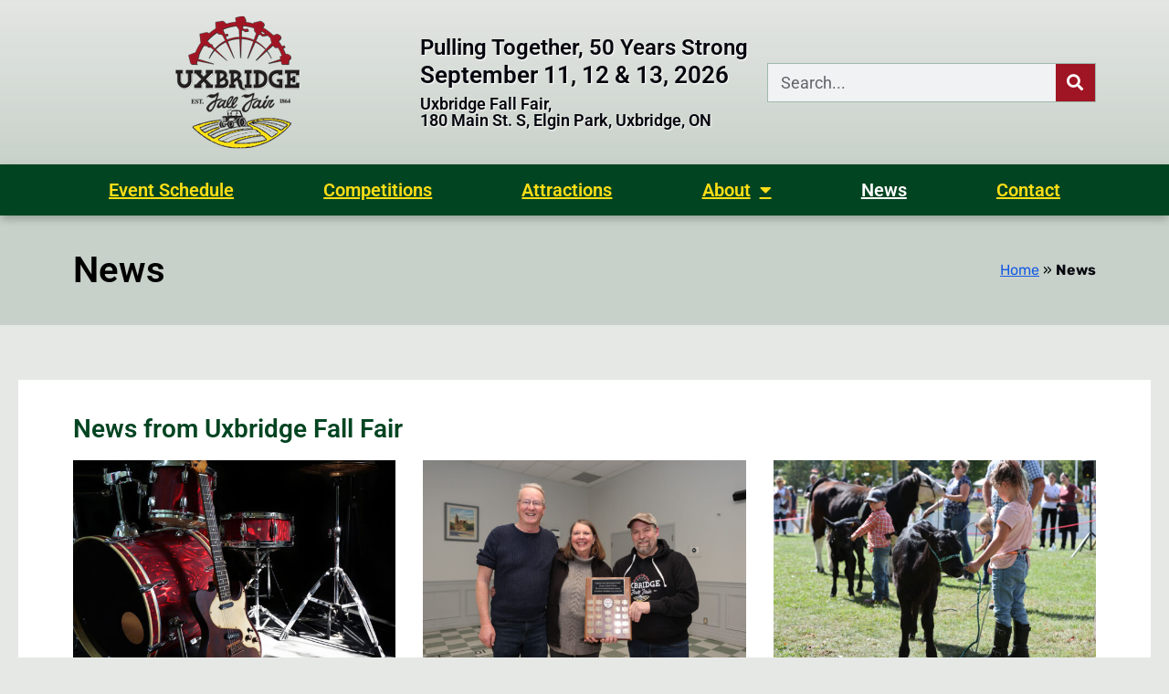

--- FILE ---
content_type: text/html; charset=UTF-8
request_url: https://uxbridgefair.ca/news/2/
body_size: 15568
content:
<!doctype html>
<html lang="en-US">
<head>
	<meta charset="UTF-8">
	<meta name="viewport" content="width=device-width, initial-scale=1">
	<link rel="profile" href="https://gmpg.org/xfn/11">
	<meta name='robots' content='index, follow, max-image-preview:large, max-snippet:-1, max-video-preview:-1' />
	<style>img:is([sizes="auto" i], [sizes^="auto," i]) { contain-intrinsic-size: 3000px 1500px }</style>
	
	<!-- This site is optimized with the Yoast SEO plugin v26.5 - https://yoast.com/wordpress/plugins/seo/ -->
	<title>News | Uxbridge Fair</title>
	<link rel="canonical" href="https://uxbridgefair.ca/news/" />
	<meta property="og:locale" content="en_US" />
	<meta property="og:type" content="article" />
	<meta property="og:title" content="News | Uxbridge Fair" />
	<meta property="og:description" content="News from Uxbridge Fall Fair" />
	<meta property="og:url" content="https://uxbridgefair.ca/news/" />
	<meta property="og:site_name" content="Uxbridge Fair" />
	<meta property="article:publisher" content="https://www.facebook.com/UxFallFair/" />
	<meta property="article:modified_time" content="2022-12-15T22:15:26+00:00" />
	<meta name="twitter:card" content="summary_large_image" />
	<script type="application/ld+json" class="yoast-schema-graph">{"@context":"https://schema.org","@graph":[{"@type":"WebPage","@id":"https://uxbridgefair.ca/news/","url":"https://uxbridgefair.ca/news/","name":"News | Uxbridge Fair","isPartOf":{"@id":"https://uxbridgefair.ca/#website"},"datePublished":"2022-06-03T12:26:19+00:00","dateModified":"2022-12-15T22:15:26+00:00","breadcrumb":{"@id":"https://uxbridgefair.ca/news/#breadcrumb"},"inLanguage":"en-US","potentialAction":[{"@type":"ReadAction","target":["https://uxbridgefair.ca/news/"]}]},{"@type":"BreadcrumbList","@id":"https://uxbridgefair.ca/news/#breadcrumb","itemListElement":[{"@type":"ListItem","position":1,"name":"Home","item":"https://uxbridgefair.ca/"},{"@type":"ListItem","position":2,"name":"News"}]},{"@type":"WebSite","@id":"https://uxbridgefair.ca/#website","url":"https://uxbridgefair.ca/","name":"Uxbridge Fair","description":"The Weekend After Labour Day","publisher":{"@id":"https://uxbridgefair.ca/#organization"},"potentialAction":[{"@type":"SearchAction","target":{"@type":"EntryPoint","urlTemplate":"https://uxbridgefair.ca/?s={search_term_string}"},"query-input":{"@type":"PropertyValueSpecification","valueRequired":true,"valueName":"search_term_string"}}],"inLanguage":"en-US"},{"@type":"Organization","@id":"https://uxbridgefair.ca/#organization","name":"Uxbridge Scott Agricultural Society","url":"https://uxbridgefair.ca/","logo":{"@type":"ImageObject","inLanguage":"en-US","@id":"https://uxbridgefair.ca/#/schema/logo/image/","url":"https://uxbridgefair.ca/cna5/wp-content/uploads/2022/04/logo-uxbridge_512x512.png","contentUrl":"https://uxbridgefair.ca/cna5/wp-content/uploads/2022/04/logo-uxbridge_512x512.png","width":512,"height":512,"caption":"Uxbridge Scott Agricultural Society"},"image":{"@id":"https://uxbridgefair.ca/#/schema/logo/image/"},"sameAs":["https://www.facebook.com/UxFallFair/"]}]}</script>
	<!-- / Yoast SEO plugin. -->


<link rel="alternate" type="application/rss+xml" title="Uxbridge Fair &raquo; Feed" href="https://uxbridgefair.ca/feed/" />
<script>
window._wpemojiSettings = {"baseUrl":"https:\/\/s.w.org\/images\/core\/emoji\/16.0.1\/72x72\/","ext":".png","svgUrl":"https:\/\/s.w.org\/images\/core\/emoji\/16.0.1\/svg\/","svgExt":".svg","source":{"concatemoji":"https:\/\/uxbridgefair.ca\/cna5\/wp-includes\/js\/wp-emoji-release.min.js?ver=6.8.3"}};
/*! This file is auto-generated */
!function(s,n){var o,i,e;function c(e){try{var t={supportTests:e,timestamp:(new Date).valueOf()};sessionStorage.setItem(o,JSON.stringify(t))}catch(e){}}function p(e,t,n){e.clearRect(0,0,e.canvas.width,e.canvas.height),e.fillText(t,0,0);var t=new Uint32Array(e.getImageData(0,0,e.canvas.width,e.canvas.height).data),a=(e.clearRect(0,0,e.canvas.width,e.canvas.height),e.fillText(n,0,0),new Uint32Array(e.getImageData(0,0,e.canvas.width,e.canvas.height).data));return t.every(function(e,t){return e===a[t]})}function u(e,t){e.clearRect(0,0,e.canvas.width,e.canvas.height),e.fillText(t,0,0);for(var n=e.getImageData(16,16,1,1),a=0;a<n.data.length;a++)if(0!==n.data[a])return!1;return!0}function f(e,t,n,a){switch(t){case"flag":return n(e,"\ud83c\udff3\ufe0f\u200d\u26a7\ufe0f","\ud83c\udff3\ufe0f\u200b\u26a7\ufe0f")?!1:!n(e,"\ud83c\udde8\ud83c\uddf6","\ud83c\udde8\u200b\ud83c\uddf6")&&!n(e,"\ud83c\udff4\udb40\udc67\udb40\udc62\udb40\udc65\udb40\udc6e\udb40\udc67\udb40\udc7f","\ud83c\udff4\u200b\udb40\udc67\u200b\udb40\udc62\u200b\udb40\udc65\u200b\udb40\udc6e\u200b\udb40\udc67\u200b\udb40\udc7f");case"emoji":return!a(e,"\ud83e\udedf")}return!1}function g(e,t,n,a){var r="undefined"!=typeof WorkerGlobalScope&&self instanceof WorkerGlobalScope?new OffscreenCanvas(300,150):s.createElement("canvas"),o=r.getContext("2d",{willReadFrequently:!0}),i=(o.textBaseline="top",o.font="600 32px Arial",{});return e.forEach(function(e){i[e]=t(o,e,n,a)}),i}function t(e){var t=s.createElement("script");t.src=e,t.defer=!0,s.head.appendChild(t)}"undefined"!=typeof Promise&&(o="wpEmojiSettingsSupports",i=["flag","emoji"],n.supports={everything:!0,everythingExceptFlag:!0},e=new Promise(function(e){s.addEventListener("DOMContentLoaded",e,{once:!0})}),new Promise(function(t){var n=function(){try{var e=JSON.parse(sessionStorage.getItem(o));if("object"==typeof e&&"number"==typeof e.timestamp&&(new Date).valueOf()<e.timestamp+604800&&"object"==typeof e.supportTests)return e.supportTests}catch(e){}return null}();if(!n){if("undefined"!=typeof Worker&&"undefined"!=typeof OffscreenCanvas&&"undefined"!=typeof URL&&URL.createObjectURL&&"undefined"!=typeof Blob)try{var e="postMessage("+g.toString()+"("+[JSON.stringify(i),f.toString(),p.toString(),u.toString()].join(",")+"));",a=new Blob([e],{type:"text/javascript"}),r=new Worker(URL.createObjectURL(a),{name:"wpTestEmojiSupports"});return void(r.onmessage=function(e){c(n=e.data),r.terminate(),t(n)})}catch(e){}c(n=g(i,f,p,u))}t(n)}).then(function(e){for(var t in e)n.supports[t]=e[t],n.supports.everything=n.supports.everything&&n.supports[t],"flag"!==t&&(n.supports.everythingExceptFlag=n.supports.everythingExceptFlag&&n.supports[t]);n.supports.everythingExceptFlag=n.supports.everythingExceptFlag&&!n.supports.flag,n.DOMReady=!1,n.readyCallback=function(){n.DOMReady=!0}}).then(function(){return e}).then(function(){var e;n.supports.everything||(n.readyCallback(),(e=n.source||{}).concatemoji?t(e.concatemoji):e.wpemoji&&e.twemoji&&(t(e.twemoji),t(e.wpemoji)))}))}((window,document),window._wpemojiSettings);
</script>
<style id='wp-emoji-styles-inline-css'>

	img.wp-smiley, img.emoji {
		display: inline !important;
		border: none !important;
		box-shadow: none !important;
		height: 1em !important;
		width: 1em !important;
		margin: 0 0.07em !important;
		vertical-align: -0.1em !important;
		background: none !important;
		padding: 0 !important;
	}
</style>
<style id='piecal-calendar-style-inline-css'>


</style>
<style id='piecal-event-info-style-inline-css'>


</style>
<style id='global-styles-inline-css'>
:root{--wp--preset--aspect-ratio--square: 1;--wp--preset--aspect-ratio--4-3: 4/3;--wp--preset--aspect-ratio--3-4: 3/4;--wp--preset--aspect-ratio--3-2: 3/2;--wp--preset--aspect-ratio--2-3: 2/3;--wp--preset--aspect-ratio--16-9: 16/9;--wp--preset--aspect-ratio--9-16: 9/16;--wp--preset--color--black: #000000;--wp--preset--color--cyan-bluish-gray: #abb8c3;--wp--preset--color--white: #ffffff;--wp--preset--color--pale-pink: #f78da7;--wp--preset--color--vivid-red: #cf2e2e;--wp--preset--color--luminous-vivid-orange: #ff6900;--wp--preset--color--luminous-vivid-amber: #fcb900;--wp--preset--color--light-green-cyan: #7bdcb5;--wp--preset--color--vivid-green-cyan: #00d084;--wp--preset--color--pale-cyan-blue: #8ed1fc;--wp--preset--color--vivid-cyan-blue: #0693e3;--wp--preset--color--vivid-purple: #9b51e0;--wp--preset--gradient--vivid-cyan-blue-to-vivid-purple: linear-gradient(135deg,rgba(6,147,227,1) 0%,rgb(155,81,224) 100%);--wp--preset--gradient--light-green-cyan-to-vivid-green-cyan: linear-gradient(135deg,rgb(122,220,180) 0%,rgb(0,208,130) 100%);--wp--preset--gradient--luminous-vivid-amber-to-luminous-vivid-orange: linear-gradient(135deg,rgba(252,185,0,1) 0%,rgba(255,105,0,1) 100%);--wp--preset--gradient--luminous-vivid-orange-to-vivid-red: linear-gradient(135deg,rgba(255,105,0,1) 0%,rgb(207,46,46) 100%);--wp--preset--gradient--very-light-gray-to-cyan-bluish-gray: linear-gradient(135deg,rgb(238,238,238) 0%,rgb(169,184,195) 100%);--wp--preset--gradient--cool-to-warm-spectrum: linear-gradient(135deg,rgb(74,234,220) 0%,rgb(151,120,209) 20%,rgb(207,42,186) 40%,rgb(238,44,130) 60%,rgb(251,105,98) 80%,rgb(254,248,76) 100%);--wp--preset--gradient--blush-light-purple: linear-gradient(135deg,rgb(255,206,236) 0%,rgb(152,150,240) 100%);--wp--preset--gradient--blush-bordeaux: linear-gradient(135deg,rgb(254,205,165) 0%,rgb(254,45,45) 50%,rgb(107,0,62) 100%);--wp--preset--gradient--luminous-dusk: linear-gradient(135deg,rgb(255,203,112) 0%,rgb(199,81,192) 50%,rgb(65,88,208) 100%);--wp--preset--gradient--pale-ocean: linear-gradient(135deg,rgb(255,245,203) 0%,rgb(182,227,212) 50%,rgb(51,167,181) 100%);--wp--preset--gradient--electric-grass: linear-gradient(135deg,rgb(202,248,128) 0%,rgb(113,206,126) 100%);--wp--preset--gradient--midnight: linear-gradient(135deg,rgb(2,3,129) 0%,rgb(40,116,252) 100%);--wp--preset--font-size--small: 13px;--wp--preset--font-size--medium: 20px;--wp--preset--font-size--large: 36px;--wp--preset--font-size--x-large: 42px;--wp--preset--spacing--20: 0.44rem;--wp--preset--spacing--30: 0.67rem;--wp--preset--spacing--40: 1rem;--wp--preset--spacing--50: 1.5rem;--wp--preset--spacing--60: 2.25rem;--wp--preset--spacing--70: 3.38rem;--wp--preset--spacing--80: 5.06rem;--wp--preset--shadow--natural: 6px 6px 9px rgba(0, 0, 0, 0.2);--wp--preset--shadow--deep: 12px 12px 50px rgba(0, 0, 0, 0.4);--wp--preset--shadow--sharp: 6px 6px 0px rgba(0, 0, 0, 0.2);--wp--preset--shadow--outlined: 6px 6px 0px -3px rgba(255, 255, 255, 1), 6px 6px rgba(0, 0, 0, 1);--wp--preset--shadow--crisp: 6px 6px 0px rgba(0, 0, 0, 1);}:root { --wp--style--global--content-size: 800px;--wp--style--global--wide-size: 1200px; }:where(body) { margin: 0; }.wp-site-blocks > .alignleft { float: left; margin-right: 2em; }.wp-site-blocks > .alignright { float: right; margin-left: 2em; }.wp-site-blocks > .aligncenter { justify-content: center; margin-left: auto; margin-right: auto; }:where(.wp-site-blocks) > * { margin-block-start: 24px; margin-block-end: 0; }:where(.wp-site-blocks) > :first-child { margin-block-start: 0; }:where(.wp-site-blocks) > :last-child { margin-block-end: 0; }:root { --wp--style--block-gap: 24px; }:root :where(.is-layout-flow) > :first-child{margin-block-start: 0;}:root :where(.is-layout-flow) > :last-child{margin-block-end: 0;}:root :where(.is-layout-flow) > *{margin-block-start: 24px;margin-block-end: 0;}:root :where(.is-layout-constrained) > :first-child{margin-block-start: 0;}:root :where(.is-layout-constrained) > :last-child{margin-block-end: 0;}:root :where(.is-layout-constrained) > *{margin-block-start: 24px;margin-block-end: 0;}:root :where(.is-layout-flex){gap: 24px;}:root :where(.is-layout-grid){gap: 24px;}.is-layout-flow > .alignleft{float: left;margin-inline-start: 0;margin-inline-end: 2em;}.is-layout-flow > .alignright{float: right;margin-inline-start: 2em;margin-inline-end: 0;}.is-layout-flow > .aligncenter{margin-left: auto !important;margin-right: auto !important;}.is-layout-constrained > .alignleft{float: left;margin-inline-start: 0;margin-inline-end: 2em;}.is-layout-constrained > .alignright{float: right;margin-inline-start: 2em;margin-inline-end: 0;}.is-layout-constrained > .aligncenter{margin-left: auto !important;margin-right: auto !important;}.is-layout-constrained > :where(:not(.alignleft):not(.alignright):not(.alignfull)){max-width: var(--wp--style--global--content-size);margin-left: auto !important;margin-right: auto !important;}.is-layout-constrained > .alignwide{max-width: var(--wp--style--global--wide-size);}body .is-layout-flex{display: flex;}.is-layout-flex{flex-wrap: wrap;align-items: center;}.is-layout-flex > :is(*, div){margin: 0;}body .is-layout-grid{display: grid;}.is-layout-grid > :is(*, div){margin: 0;}body{padding-top: 0px;padding-right: 0px;padding-bottom: 0px;padding-left: 0px;}a:where(:not(.wp-element-button)){text-decoration: underline;}:root :where(.wp-element-button, .wp-block-button__link){background-color: #32373c;border-width: 0;color: #fff;font-family: inherit;font-size: inherit;line-height: inherit;padding: calc(0.667em + 2px) calc(1.333em + 2px);text-decoration: none;}.has-black-color{color: var(--wp--preset--color--black) !important;}.has-cyan-bluish-gray-color{color: var(--wp--preset--color--cyan-bluish-gray) !important;}.has-white-color{color: var(--wp--preset--color--white) !important;}.has-pale-pink-color{color: var(--wp--preset--color--pale-pink) !important;}.has-vivid-red-color{color: var(--wp--preset--color--vivid-red) !important;}.has-luminous-vivid-orange-color{color: var(--wp--preset--color--luminous-vivid-orange) !important;}.has-luminous-vivid-amber-color{color: var(--wp--preset--color--luminous-vivid-amber) !important;}.has-light-green-cyan-color{color: var(--wp--preset--color--light-green-cyan) !important;}.has-vivid-green-cyan-color{color: var(--wp--preset--color--vivid-green-cyan) !important;}.has-pale-cyan-blue-color{color: var(--wp--preset--color--pale-cyan-blue) !important;}.has-vivid-cyan-blue-color{color: var(--wp--preset--color--vivid-cyan-blue) !important;}.has-vivid-purple-color{color: var(--wp--preset--color--vivid-purple) !important;}.has-black-background-color{background-color: var(--wp--preset--color--black) !important;}.has-cyan-bluish-gray-background-color{background-color: var(--wp--preset--color--cyan-bluish-gray) !important;}.has-white-background-color{background-color: var(--wp--preset--color--white) !important;}.has-pale-pink-background-color{background-color: var(--wp--preset--color--pale-pink) !important;}.has-vivid-red-background-color{background-color: var(--wp--preset--color--vivid-red) !important;}.has-luminous-vivid-orange-background-color{background-color: var(--wp--preset--color--luminous-vivid-orange) !important;}.has-luminous-vivid-amber-background-color{background-color: var(--wp--preset--color--luminous-vivid-amber) !important;}.has-light-green-cyan-background-color{background-color: var(--wp--preset--color--light-green-cyan) !important;}.has-vivid-green-cyan-background-color{background-color: var(--wp--preset--color--vivid-green-cyan) !important;}.has-pale-cyan-blue-background-color{background-color: var(--wp--preset--color--pale-cyan-blue) !important;}.has-vivid-cyan-blue-background-color{background-color: var(--wp--preset--color--vivid-cyan-blue) !important;}.has-vivid-purple-background-color{background-color: var(--wp--preset--color--vivid-purple) !important;}.has-black-border-color{border-color: var(--wp--preset--color--black) !important;}.has-cyan-bluish-gray-border-color{border-color: var(--wp--preset--color--cyan-bluish-gray) !important;}.has-white-border-color{border-color: var(--wp--preset--color--white) !important;}.has-pale-pink-border-color{border-color: var(--wp--preset--color--pale-pink) !important;}.has-vivid-red-border-color{border-color: var(--wp--preset--color--vivid-red) !important;}.has-luminous-vivid-orange-border-color{border-color: var(--wp--preset--color--luminous-vivid-orange) !important;}.has-luminous-vivid-amber-border-color{border-color: var(--wp--preset--color--luminous-vivid-amber) !important;}.has-light-green-cyan-border-color{border-color: var(--wp--preset--color--light-green-cyan) !important;}.has-vivid-green-cyan-border-color{border-color: var(--wp--preset--color--vivid-green-cyan) !important;}.has-pale-cyan-blue-border-color{border-color: var(--wp--preset--color--pale-cyan-blue) !important;}.has-vivid-cyan-blue-border-color{border-color: var(--wp--preset--color--vivid-cyan-blue) !important;}.has-vivid-purple-border-color{border-color: var(--wp--preset--color--vivid-purple) !important;}.has-vivid-cyan-blue-to-vivid-purple-gradient-background{background: var(--wp--preset--gradient--vivid-cyan-blue-to-vivid-purple) !important;}.has-light-green-cyan-to-vivid-green-cyan-gradient-background{background: var(--wp--preset--gradient--light-green-cyan-to-vivid-green-cyan) !important;}.has-luminous-vivid-amber-to-luminous-vivid-orange-gradient-background{background: var(--wp--preset--gradient--luminous-vivid-amber-to-luminous-vivid-orange) !important;}.has-luminous-vivid-orange-to-vivid-red-gradient-background{background: var(--wp--preset--gradient--luminous-vivid-orange-to-vivid-red) !important;}.has-very-light-gray-to-cyan-bluish-gray-gradient-background{background: var(--wp--preset--gradient--very-light-gray-to-cyan-bluish-gray) !important;}.has-cool-to-warm-spectrum-gradient-background{background: var(--wp--preset--gradient--cool-to-warm-spectrum) !important;}.has-blush-light-purple-gradient-background{background: var(--wp--preset--gradient--blush-light-purple) !important;}.has-blush-bordeaux-gradient-background{background: var(--wp--preset--gradient--blush-bordeaux) !important;}.has-luminous-dusk-gradient-background{background: var(--wp--preset--gradient--luminous-dusk) !important;}.has-pale-ocean-gradient-background{background: var(--wp--preset--gradient--pale-ocean) !important;}.has-electric-grass-gradient-background{background: var(--wp--preset--gradient--electric-grass) !important;}.has-midnight-gradient-background{background: var(--wp--preset--gradient--midnight) !important;}.has-small-font-size{font-size: var(--wp--preset--font-size--small) !important;}.has-medium-font-size{font-size: var(--wp--preset--font-size--medium) !important;}.has-large-font-size{font-size: var(--wp--preset--font-size--large) !important;}.has-x-large-font-size{font-size: var(--wp--preset--font-size--x-large) !important;}
:root :where(.wp-block-pullquote){font-size: 1.5em;line-height: 1.6;}
</style>
<link rel='stylesheet' id='assistexpo-css' href='https://uxbridgefair.ca/cna5/wp-content/plugins/assistexpo/public/css/assistexpo-public.css?ver=1.9.9' media='all' />
<link rel='stylesheet' id='hello-elementor-css' href='https://uxbridgefair.ca/cna5/wp-content/themes/hello-elementor/assets/css/reset.css?ver=3.4.5' media='all' />
<link rel='stylesheet' id='hello-elementor-theme-style-css' href='https://uxbridgefair.ca/cna5/wp-content/themes/hello-elementor/assets/css/theme.css?ver=3.4.5' media='all' />
<link rel='stylesheet' id='hello-elementor-header-footer-css' href='https://uxbridgefair.ca/cna5/wp-content/themes/hello-elementor/assets/css/header-footer.css?ver=3.4.5' media='all' />
<link rel='stylesheet' id='elementor-frontend-css' href='https://uxbridgefair.ca/cna5/wp-content/plugins/elementor/assets/css/frontend.min.css?ver=3.33.2' media='all' />
<link rel='stylesheet' id='widget-image-css' href='https://uxbridgefair.ca/cna5/wp-content/plugins/elementor/assets/css/widget-image.min.css?ver=3.33.2' media='all' />
<link rel='stylesheet' id='widget-heading-css' href='https://uxbridgefair.ca/cna5/wp-content/plugins/elementor/assets/css/widget-heading.min.css?ver=3.33.2' media='all' />
<link rel='stylesheet' id='widget-search-form-css' href='https://uxbridgefair.ca/cna5/wp-content/plugins/elementor-pro/assets/css/widget-search-form.min.css?ver=3.33.1' media='all' />
<link rel='stylesheet' id='elementor-icons-shared-0-css' href='https://uxbridgefair.ca/cna5/wp-content/plugins/elementor/assets/lib/font-awesome/css/fontawesome.min.css?ver=5.15.3' media='all' />
<link rel='stylesheet' id='elementor-icons-fa-solid-css' href='https://uxbridgefair.ca/cna5/wp-content/plugins/elementor/assets/lib/font-awesome/css/solid.min.css?ver=5.15.3' media='all' />
<link rel='stylesheet' id='widget-nav-menu-css' href='https://uxbridgefair.ca/cna5/wp-content/plugins/elementor-pro/assets/css/widget-nav-menu.min.css?ver=3.33.1' media='all' />
<link rel='stylesheet' id='e-sticky-css' href='https://uxbridgefair.ca/cna5/wp-content/plugins/elementor-pro/assets/css/modules/sticky.min.css?ver=3.33.1' media='all' />
<link rel='stylesheet' id='widget-icon-list-css' href='https://uxbridgefair.ca/cna5/wp-content/plugins/elementor/assets/css/widget-icon-list.min.css?ver=3.33.2' media='all' />
<link rel='stylesheet' id='widget-social-icons-css' href='https://uxbridgefair.ca/cna5/wp-content/plugins/elementor/assets/css/widget-social-icons.min.css?ver=3.33.2' media='all' />
<link rel='stylesheet' id='e-apple-webkit-css' href='https://uxbridgefair.ca/cna5/wp-content/plugins/elementor/assets/css/conditionals/apple-webkit.min.css?ver=3.33.2' media='all' />
<link rel='stylesheet' id='widget-breadcrumbs-css' href='https://uxbridgefair.ca/cna5/wp-content/plugins/elementor-pro/assets/css/widget-breadcrumbs.min.css?ver=3.33.1' media='all' />
<link rel='stylesheet' id='elementor-icons-css' href='https://uxbridgefair.ca/cna5/wp-content/plugins/elementor/assets/lib/eicons/css/elementor-icons.min.css?ver=5.44.0' media='all' />
<link rel='stylesheet' id='elementor-post-5589-css' href='https://uxbridgefair.ca/cna5/wp-content/uploads/elementor/css/post-5589.css?ver=1769245128' media='all' />
<link rel='stylesheet' id='uael-frontend-css' href='https://uxbridgefair.ca/cna5/wp-content/plugins/ultimate-elementor/assets/min-css/uael-frontend.min.css?ver=1.42.0' media='all' />
<link rel='stylesheet' id='uael-teammember-social-icons-css' href='https://uxbridgefair.ca/cna5/wp-content/plugins/elementor/assets/css/widget-social-icons.min.css?ver=3.24.0' media='all' />
<link rel='stylesheet' id='uael-social-share-icons-brands-css' href='https://uxbridgefair.ca/cna5/wp-content/plugins/elementor/assets/lib/font-awesome/css/brands.css?ver=5.15.3' media='all' />
<link rel='stylesheet' id='uael-social-share-icons-fontawesome-css' href='https://uxbridgefair.ca/cna5/wp-content/plugins/elementor/assets/lib/font-awesome/css/fontawesome.css?ver=5.15.3' media='all' />
<link rel='stylesheet' id='uael-nav-menu-icons-css' href='https://uxbridgefair.ca/cna5/wp-content/plugins/elementor/assets/lib/font-awesome/css/solid.css?ver=5.15.3' media='all' />
<link rel='stylesheet' id='widget-posts-css' href='https://uxbridgefair.ca/cna5/wp-content/plugins/elementor-pro/assets/css/widget-posts.min.css?ver=3.33.1' media='all' />
<link rel='stylesheet' id='elementor-post-6469-css' href='https://uxbridgefair.ca/cna5/wp-content/uploads/elementor/css/post-6469.css?ver=1769251214' media='all' />
<link rel='stylesheet' id='elementor-post-5592-css' href='https://uxbridgefair.ca/cna5/wp-content/uploads/elementor/css/post-5592.css?ver=1769245128' media='all' />
<link rel='stylesheet' id='elementor-post-6113-css' href='https://uxbridgefair.ca/cna5/wp-content/uploads/elementor/css/post-6113.css?ver=1769245128' media='all' />
<link rel='stylesheet' id='elementor-post-5644-css' href='https://uxbridgefair.ca/cna5/wp-content/uploads/elementor/css/post-5644.css?ver=1769245646' media='all' />
<link rel='stylesheet' id='hello-elementor-child-style-css' href='https://uxbridgefair.ca/cna5/wp-content/themes/hello-theme-child-master/style.css?ver=1.0.0' media='all' />
<link rel='stylesheet' id='elementor-gf-local-roboto-css' href='https://uxbridgefair.ca/cna5/wp-content/uploads/elementor/google-fonts/css/roboto.css?ver=1746138699' media='all' />
<link rel='stylesheet' id='elementor-gf-local-rubik-css' href='https://uxbridgefair.ca/cna5/wp-content/uploads/elementor/google-fonts/css/rubik.css?ver=1746138706' media='all' />
<link rel='stylesheet' id='elementor-gf-local-spicyrice-css' href='https://uxbridgefair.ca/cna5/wp-content/uploads/elementor/google-fonts/css/spicyrice.css?ver=1746138707' media='all' />
<link rel='stylesheet' id='elementor-icons-fa-brands-css' href='https://uxbridgefair.ca/cna5/wp-content/plugins/elementor/assets/lib/font-awesome/css/brands.min.css?ver=5.15.3' media='all' />
<script src="https://uxbridgefair.ca/cna5/wp-includes/js/jquery/jquery.min.js?ver=3.7.1" id="jquery-core-js"></script>
<script src="https://uxbridgefair.ca/cna5/wp-includes/js/jquery/jquery-migrate.min.js?ver=3.4.1" id="jquery-migrate-js"></script>
<script src="https://uxbridgefair.ca/cna5/wp-content/plugins/assistexpo/public/js/assistexpo-public.js?ver=1.9.9" id="assistexpo-js"></script>
<link rel="https://api.w.org/" href="https://uxbridgefair.ca/wp-json/" /><link rel="alternate" title="JSON" type="application/json" href="https://uxbridgefair.ca/wp-json/wp/v2/pages/6469" /><link rel="EditURI" type="application/rsd+xml" title="RSD" href="https://uxbridgefair.ca/cna5/xmlrpc.php?rsd" />
<meta name="generator" content="WordPress 6.8.3" />
<link rel='shortlink' href='https://uxbridgefair.ca/?p=6469' />
<link rel="alternate" title="oEmbed (JSON)" type="application/json+oembed" href="https://uxbridgefair.ca/wp-json/oembed/1.0/embed?url=https%3A%2F%2Fuxbridgefair.ca%2Fnews%2F" />
<link rel="alternate" title="oEmbed (XML)" type="text/xml+oembed" href="https://uxbridgefair.ca/wp-json/oembed/1.0/embed?url=https%3A%2F%2Fuxbridgefair.ca%2Fnews%2F&#038;format=xml" />
<meta name="generator" content="Elementor 3.33.2; settings: css_print_method-external, google_font-enabled, font_display-auto">
<!-- Global site tag (gtag.js) - Google Analytics -->
<script async src="https://www.googletagmanager.com/gtag/js?id=G-TXWBNLSBCK"></script>
<script>
  window.dataLayer = window.dataLayer || [];
  function gtag(){dataLayer.push(arguments);}
  gtag('js', new Date());

  gtag('config', 'G-TXWBNLSBCK');
</script>
			<style>
				.e-con.e-parent:nth-of-type(n+4):not(.e-lazyloaded):not(.e-no-lazyload),
				.e-con.e-parent:nth-of-type(n+4):not(.e-lazyloaded):not(.e-no-lazyload) * {
					background-image: none !important;
				}
				@media screen and (max-height: 1024px) {
					.e-con.e-parent:nth-of-type(n+3):not(.e-lazyloaded):not(.e-no-lazyload),
					.e-con.e-parent:nth-of-type(n+3):not(.e-lazyloaded):not(.e-no-lazyload) * {
						background-image: none !important;
					}
				}
				@media screen and (max-height: 640px) {
					.e-con.e-parent:nth-of-type(n+2):not(.e-lazyloaded):not(.e-no-lazyload),
					.e-con.e-parent:nth-of-type(n+2):not(.e-lazyloaded):not(.e-no-lazyload) * {
						background-image: none !important;
					}
				}
			</style>
			<link rel="icon" href="https://uxbridgefair.ca/cna5/wp-content/uploads/2022/04/cropped-logo-uxbridge_512x512-32x32.png" sizes="32x32" />
<link rel="icon" href="https://uxbridgefair.ca/cna5/wp-content/uploads/2022/04/cropped-logo-uxbridge_512x512-192x192.png" sizes="192x192" />
<link rel="apple-touch-icon" href="https://uxbridgefair.ca/cna5/wp-content/uploads/2022/04/cropped-logo-uxbridge_512x512-180x180.png" />
<meta name="msapplication-TileImage" content="https://uxbridgefair.ca/cna5/wp-content/uploads/2022/04/cropped-logo-uxbridge_512x512-270x270.png" />
</head>
<body class="wp-singular page-template-default page page-id-6469 wp-custom-logo wp-embed-responsive paged-2 page-paged-2 wp-theme-hello-elementor wp-child-theme-hello-theme-child-master hello-elementor-default elementor-page-5644 elementor-default elementor-kit-5589 elementor-page elementor-page-6469">


<a class="skip-link screen-reader-text" href="#content">Skip to content</a>

		<header data-elementor-type="header" data-elementor-id="5592" class="elementor elementor-5592 elementor-location-header" data-elementor-post-type="elementor_library">
					<header class="elementor-section elementor-top-section elementor-element elementor-element-5b9fbcc9 elementor-section-content-middle elementor-section-height-min-height elementor-section-boxed elementor-section-height-default elementor-section-items-middle" data-id="5b9fbcc9" data-element_type="section" data-settings="{&quot;background_background&quot;:&quot;gradient&quot;,&quot;jet_parallax_layout_list&quot;:[]}">
						<div class="elementor-container elementor-column-gap-default">
					<div class="elementor-column elementor-col-33 elementor-top-column elementor-element elementor-element-65daadff" data-id="65daadff" data-element_type="column">
			<div class="elementor-widget-wrap elementor-element-populated">
						<div class="elementor-element elementor-element-2e24f5c7 elementor-widget elementor-widget-theme-site-logo elementor-widget-image" data-id="2e24f5c7" data-element_type="widget" data-widget_type="theme-site-logo.default">
				<div class="elementor-widget-container">
											<a href="https://uxbridgefair.ca">
			<img width="150" height="150" src="https://uxbridgefair.ca/cna5/wp-content/uploads/2022/04/cropped-logo-uxbridge_150x150.png" class="attachment-full size-full wp-image-5723" alt="logo Uxbridge Fair" />				</a>
											</div>
				</div>
					</div>
		</div>
				<div class="elementor-column elementor-col-33 elementor-top-column elementor-element elementor-element-e6c1990" data-id="e6c1990" data-element_type="column">
			<div class="elementor-widget-wrap elementor-element-populated">
						<div class="elementor-element elementor-element-a1805e5 elementor-widget elementor-widget-heading" data-id="a1805e5" data-element_type="widget" data-widget_type="heading.default">
				<div class="elementor-widget-container">
					<div class="elementor-heading-title elementor-size-default">Pulling Together, 50 Years Strong</div>				</div>
				</div>
				<div class="elementor-element elementor-element-ea44e4d elementor-widget elementor-widget-heading" data-id="ea44e4d" data-element_type="widget" data-widget_type="heading.default">
				<div class="elementor-widget-container">
					<div class="elementor-heading-title elementor-size-default">September 11, 12 &amp; 13, 2026</div>				</div>
				</div>
				<div class="elementor-element elementor-element-36f83da elementor-widget elementor-widget-heading" data-id="36f83da" data-element_type="widget" data-widget_type="heading.default">
				<div class="elementor-widget-container">
					<div class="elementor-heading-title elementor-size-default">Uxbridge Fall Fair, <br>180 Main St. S, Elgin Park, Uxbridge, ON</div>				</div>
				</div>
					</div>
		</div>
				<div class="elementor-column elementor-col-33 elementor-top-column elementor-element elementor-element-6e04419" data-id="6e04419" data-element_type="column">
			<div class="elementor-widget-wrap elementor-element-populated">
						<div class="elementor-element elementor-element-5bed3803 elementor-hidden-phone elementor-search-form--skin-classic elementor-search-form--button-type-icon elementor-search-form--icon-search elementor-widget elementor-widget-search-form" data-id="5bed3803" data-element_type="widget" data-settings="{&quot;skin&quot;:&quot;classic&quot;}" data-widget_type="search-form.default">
				<div class="elementor-widget-container">
							<search role="search">
			<form class="elementor-search-form" action="https://uxbridgefair.ca" method="get">
												<div class="elementor-search-form__container">
					<label class="elementor-screen-only" for="elementor-search-form-5bed3803">Search</label>

					
					<input id="elementor-search-form-5bed3803" placeholder="Search..." class="elementor-search-form__input" type="search" name="s" value="">
					
											<button class="elementor-search-form__submit" type="submit" aria-label="Search">
															<i aria-hidden="true" class="fas fa-search"></i>													</button>
					
									</div>
			</form>
		</search>
						</div>
				</div>
					</div>
		</div>
					</div>
		</header>
				<nav class="elementor-section elementor-top-section elementor-element elementor-element-51c01b8a elementor-section-boxed elementor-section-height-default elementor-section-height-default" data-id="51c01b8a" data-element_type="section" data-settings="{&quot;background_background&quot;:&quot;classic&quot;,&quot;sticky&quot;:&quot;top&quot;,&quot;jet_parallax_layout_list&quot;:[],&quot;sticky_on&quot;:[&quot;desktop&quot;,&quot;tablet&quot;,&quot;mobile&quot;],&quot;sticky_offset&quot;:0,&quot;sticky_effects_offset&quot;:0,&quot;sticky_anchor_link_offset&quot;:0}">
						<div class="elementor-container elementor-column-gap-no">
					<div class="elementor-column elementor-col-100 elementor-top-column elementor-element elementor-element-584c581" data-id="584c581" data-element_type="column">
			<div class="elementor-widget-wrap elementor-element-populated">
						<div class="elementor-element elementor-element-735aa386 elementor-nav-menu__align-justify elementor-nav-menu--stretch elementor-nav-menu__text-align-center elementor-nav-menu--dropdown-tablet elementor-nav-menu--toggle elementor-nav-menu--burger elementor-widget elementor-widget-nav-menu" data-id="735aa386" data-element_type="widget" data-settings="{&quot;full_width&quot;:&quot;stretch&quot;,&quot;layout&quot;:&quot;horizontal&quot;,&quot;submenu_icon&quot;:{&quot;value&quot;:&quot;&lt;i class=\&quot;fas fa-caret-down\&quot; aria-hidden=\&quot;true\&quot;&gt;&lt;\/i&gt;&quot;,&quot;library&quot;:&quot;fa-solid&quot;},&quot;toggle&quot;:&quot;burger&quot;}" data-widget_type="nav-menu.default">
				<div class="elementor-widget-container">
								<nav aria-label="Menu" class="elementor-nav-menu--main elementor-nav-menu__container elementor-nav-menu--layout-horizontal e--pointer-background e--animation-sweep-right">
				<ul id="menu-1-735aa386" class="elementor-nav-menu"><li class="menu-item menu-item-type-post_type menu-item-object-page menu-item-5587"><a href="https://uxbridgefair.ca/event-schedule/" class="elementor-item">Event Schedule</a></li>
<li class="menu-item menu-item-type-post_type menu-item-object-page menu-item-5737"><a href="https://uxbridgefair.ca/competitions/" class="elementor-item">Competitions</a></li>
<li class="menu-item menu-item-type-post_type menu-item-object-page menu-item-6329"><a href="https://uxbridgefair.ca/attractions/" class="elementor-item">Attractions</a></li>
<li class="menu-item menu-item-type-post_type menu-item-object-page menu-item-has-children menu-item-5582"><a href="https://uxbridgefair.ca/about/" class="elementor-item">About</a>
<ul class="sub-menu elementor-nav-menu--dropdown">
	<li class="menu-item menu-item-type-post_type menu-item-object-page menu-item-8586"><a href="https://uxbridgefair.ca/admission-and-parking/" class="elementor-sub-item">Admission and Parking</a></li>
	<li class="menu-item menu-item-type-post_type menu-item-object-page menu-item-5584"><a href="https://uxbridgefair.ca/members/" class="elementor-sub-item">Members</a></li>
	<li class="menu-item menu-item-type-post_type menu-item-object-page menu-item-5585"><a href="https://uxbridgefair.ca/become-a-volunteer/" class="elementor-sub-item">Become a Volunteer</a></li>
	<li class="menu-item menu-item-type-post_type menu-item-object-page menu-item-8361"><a href="https://uxbridgefair.ca/about/jobs/" class="elementor-sub-item">Jobs</a></li>
	<li class="menu-item menu-item-type-post_type menu-item-object-page menu-item-5621"><a href="https://uxbridgefair.ca/sponsors/" class="elementor-sub-item">Sponsors</a></li>
	<li class="menu-item menu-item-type-post_type menu-item-object-page menu-item-5586"><a href="https://uxbridgefair.ca/vendors/" class="elementor-sub-item">Vendors</a></li>
	<li class="menu-item menu-item-type-post_type menu-item-object-page menu-item-5588"><a href="https://uxbridgefair.ca/scholarships/" class="elementor-sub-item">Scholarships</a></li>
	<li class="menu-item menu-item-type-post_type menu-item-object-page menu-item-8793"><a href="https://uxbridgefair.ca/about/frequently-asked-questions/" class="elementor-sub-item">FAQ&#8217;s</a></li>
	<li class="menu-item menu-item-type-post_type menu-item-object-page menu-item-7056"><a href="https://uxbridgefair.ca/about/photos/" class="elementor-sub-item">Photos</a></li>
	<li class="menu-item menu-item-type-post_type menu-item-object-page menu-item-9244"><a href="https://uxbridgefair.ca/about/fair-calendar/" class="elementor-sub-item">Fair Calendar</a></li>
</ul>
</li>
<li class="menu-item menu-item-type-post_type menu-item-object-page current-menu-item page_item page-item-6469 current_page_item menu-item-6475"><a href="https://uxbridgefair.ca/news/" aria-current="page" class="elementor-item elementor-item-active">News</a></li>
<li class="menu-item menu-item-type-post_type menu-item-object-page menu-item-5619"><a href="https://uxbridgefair.ca/contact/" class="elementor-item">Contact</a></li>
</ul>			</nav>
					<div class="elementor-menu-toggle" role="button" tabindex="0" aria-label="Menu Toggle" aria-expanded="false">
			<i aria-hidden="true" role="presentation" class="elementor-menu-toggle__icon--open eicon-menu-bar"></i><i aria-hidden="true" role="presentation" class="elementor-menu-toggle__icon--close eicon-close"></i>		</div>
					<nav class="elementor-nav-menu--dropdown elementor-nav-menu__container" aria-hidden="true">
				<ul id="menu-2-735aa386" class="elementor-nav-menu"><li class="menu-item menu-item-type-post_type menu-item-object-page menu-item-5587"><a href="https://uxbridgefair.ca/event-schedule/" class="elementor-item" tabindex="-1">Event Schedule</a></li>
<li class="menu-item menu-item-type-post_type menu-item-object-page menu-item-5737"><a href="https://uxbridgefair.ca/competitions/" class="elementor-item" tabindex="-1">Competitions</a></li>
<li class="menu-item menu-item-type-post_type menu-item-object-page menu-item-6329"><a href="https://uxbridgefair.ca/attractions/" class="elementor-item" tabindex="-1">Attractions</a></li>
<li class="menu-item menu-item-type-post_type menu-item-object-page menu-item-has-children menu-item-5582"><a href="https://uxbridgefair.ca/about/" class="elementor-item" tabindex="-1">About</a>
<ul class="sub-menu elementor-nav-menu--dropdown">
	<li class="menu-item menu-item-type-post_type menu-item-object-page menu-item-8586"><a href="https://uxbridgefair.ca/admission-and-parking/" class="elementor-sub-item" tabindex="-1">Admission and Parking</a></li>
	<li class="menu-item menu-item-type-post_type menu-item-object-page menu-item-5584"><a href="https://uxbridgefair.ca/members/" class="elementor-sub-item" tabindex="-1">Members</a></li>
	<li class="menu-item menu-item-type-post_type menu-item-object-page menu-item-5585"><a href="https://uxbridgefair.ca/become-a-volunteer/" class="elementor-sub-item" tabindex="-1">Become a Volunteer</a></li>
	<li class="menu-item menu-item-type-post_type menu-item-object-page menu-item-8361"><a href="https://uxbridgefair.ca/about/jobs/" class="elementor-sub-item" tabindex="-1">Jobs</a></li>
	<li class="menu-item menu-item-type-post_type menu-item-object-page menu-item-5621"><a href="https://uxbridgefair.ca/sponsors/" class="elementor-sub-item" tabindex="-1">Sponsors</a></li>
	<li class="menu-item menu-item-type-post_type menu-item-object-page menu-item-5586"><a href="https://uxbridgefair.ca/vendors/" class="elementor-sub-item" tabindex="-1">Vendors</a></li>
	<li class="menu-item menu-item-type-post_type menu-item-object-page menu-item-5588"><a href="https://uxbridgefair.ca/scholarships/" class="elementor-sub-item" tabindex="-1">Scholarships</a></li>
	<li class="menu-item menu-item-type-post_type menu-item-object-page menu-item-8793"><a href="https://uxbridgefair.ca/about/frequently-asked-questions/" class="elementor-sub-item" tabindex="-1">FAQ&#8217;s</a></li>
	<li class="menu-item menu-item-type-post_type menu-item-object-page menu-item-7056"><a href="https://uxbridgefair.ca/about/photos/" class="elementor-sub-item" tabindex="-1">Photos</a></li>
	<li class="menu-item menu-item-type-post_type menu-item-object-page menu-item-9244"><a href="https://uxbridgefair.ca/about/fair-calendar/" class="elementor-sub-item" tabindex="-1">Fair Calendar</a></li>
</ul>
</li>
<li class="menu-item menu-item-type-post_type menu-item-object-page current-menu-item page_item page-item-6469 current_page_item menu-item-6475"><a href="https://uxbridgefair.ca/news/" aria-current="page" class="elementor-item elementor-item-active" tabindex="-1">News</a></li>
<li class="menu-item menu-item-type-post_type menu-item-object-page menu-item-5619"><a href="https://uxbridgefair.ca/contact/" class="elementor-item" tabindex="-1">Contact</a></li>
</ul>			</nav>
						</div>
				</div>
					</div>
		</div>
					</div>
		</nav>
				</header>
				<div data-elementor-type="single-page" data-elementor-id="5644" class="elementor elementor-5644 elementor-location-single post-6469 page type-page status-publish hentry" data-elementor-post-type="elementor_library">
					<section class="elementor-section elementor-top-section elementor-element elementor-element-797a92f5 elementor-section-height-min-height elementor-section-boxed elementor-section-height-default elementor-section-items-middle" data-id="797a92f5" data-element_type="section" data-settings="{&quot;background_background&quot;:&quot;classic&quot;,&quot;jet_parallax_layout_list&quot;:[]}">
						<div class="elementor-container elementor-column-gap-default">
					<div class="elementor-column elementor-col-50 elementor-top-column elementor-element elementor-element-4d86da7d" data-id="4d86da7d" data-element_type="column">
			<div class="elementor-widget-wrap elementor-element-populated">
						<div class="elementor-element elementor-element-7d708d4 elementor-widget elementor-widget-theme-post-title elementor-page-title elementor-widget-heading" data-id="7d708d4" data-element_type="widget" data-widget_type="theme-post-title.default">
				<div class="elementor-widget-container">
					<h1 class="elementor-heading-title elementor-size-default">News</h1>				</div>
				</div>
					</div>
		</div>
				<div class="elementor-column elementor-col-50 elementor-top-column elementor-element elementor-element-5e79b3d9" data-id="5e79b3d9" data-element_type="column">
			<div class="elementor-widget-wrap elementor-element-populated">
						<div class="elementor-element elementor-element-e470062 elementor-align-right elementor-widget elementor-widget-breadcrumbs" data-id="e470062" data-element_type="widget" data-widget_type="breadcrumbs.default">
				<div class="elementor-widget-container">
					<p id="breadcrumbs"><span><span><a href="https://uxbridgefair.ca/">Home</a></span> » <span class="breadcrumb_last" aria-current="page"><strong>News</strong></span></span></p>				</div>
				</div>
					</div>
		</div>
					</div>
		</section>
				<section class="elementor-section elementor-top-section elementor-element elementor-element-245a35ea elementor-section-boxed elementor-section-height-default elementor-section-height-default" data-id="245a35ea" data-element_type="section" data-settings="{&quot;background_background&quot;:&quot;classic&quot;,&quot;jet_parallax_layout_list&quot;:[]}">
						<div class="elementor-container elementor-column-gap-default">
					<div class="elementor-column elementor-col-100 elementor-top-column elementor-element elementor-element-2bae77ab" data-id="2bae77ab" data-element_type="column" data-settings="{&quot;background_background&quot;:&quot;classic&quot;}">
			<div class="elementor-widget-wrap elementor-element-populated">
						<div class="elementor-element elementor-element-1ea4221b elementor-widget elementor-widget-theme-post-content" data-id="1ea4221b" data-element_type="widget" data-widget_type="theme-post-content.default">
				<div class="elementor-widget-container">
							<div data-elementor-type="wp-page" data-elementor-id="6469" class="elementor elementor-6469" data-elementor-post-type="page">
						<section class="elementor-section elementor-top-section elementor-element elementor-element-3d57f4a elementor-section-boxed elementor-section-height-default elementor-section-height-default" data-id="3d57f4a" data-element_type="section" data-settings="{&quot;jet_parallax_layout_list&quot;:[]}">
						<div class="elementor-container elementor-column-gap-default">
					<div class="elementor-column elementor-col-100 elementor-top-column elementor-element elementor-element-0b5bd3f" data-id="0b5bd3f" data-element_type="column">
			<div class="elementor-widget-wrap elementor-element-populated">
						<div class="elementor-element elementor-element-fc38ea1 elementor-widget elementor-widget-heading" data-id="fc38ea1" data-element_type="widget" data-widget_type="heading.default">
				<div class="elementor-widget-container">
					<h2 class="elementor-heading-title elementor-size-default">News from Uxbridge Fall Fair</h2>				</div>
				</div>
				<div class="elementor-element elementor-element-7da73ee elementor-grid-3 elementor-grid-tablet-2 elementor-grid-mobile-1 elementor-posts--thumbnail-top elementor-widget elementor-widget-posts" data-id="7da73ee" data-element_type="widget" data-settings="{&quot;pagination_type&quot;:&quot;numbers&quot;,&quot;classic_columns&quot;:&quot;3&quot;,&quot;classic_columns_tablet&quot;:&quot;2&quot;,&quot;classic_columns_mobile&quot;:&quot;1&quot;,&quot;classic_row_gap&quot;:{&quot;unit&quot;:&quot;px&quot;,&quot;size&quot;:35,&quot;sizes&quot;:[]},&quot;classic_row_gap_tablet&quot;:{&quot;unit&quot;:&quot;px&quot;,&quot;size&quot;:&quot;&quot;,&quot;sizes&quot;:[]},&quot;classic_row_gap_mobile&quot;:{&quot;unit&quot;:&quot;px&quot;,&quot;size&quot;:&quot;&quot;,&quot;sizes&quot;:[]}}" data-widget_type="posts.classic">
				<div class="elementor-widget-container">
							<div class="elementor-posts-container elementor-posts elementor-posts--skin-classic elementor-grid" role="list">
				<article class="elementor-post elementor-grid-item post-8536 post type-post status-publish format-standard has-post-thumbnail hentry category-family-and-talent" role="listitem">
				<a class="elementor-post__thumbnail__link" href="https://uxbridgefair.ca/youth-talent-show-shine-on-stage/" tabindex="-1" >
			<div class="elementor-post__thumbnail"><img fetchpriority="high" decoding="async" width="600" height="400" src="https://uxbridgefair.ca/cna5/wp-content/uploads/2024/08/instruments_1620x1080-600x400.jpg" class="attachment-medium size-medium wp-image-8537" alt="Instruments on a stage for the Youth Talent Show and Competition at Uxbridge Fair" srcset="https://uxbridgefair.ca/cna5/wp-content/uploads/2024/08/instruments_1620x1080-600x400.jpg 600w, https://uxbridgefair.ca/cna5/wp-content/uploads/2024/08/instruments_1620x1080-1200x800.jpg 1200w, https://uxbridgefair.ca/cna5/wp-content/uploads/2024/08/instruments_1620x1080-768x512.jpg 768w, https://uxbridgefair.ca/cna5/wp-content/uploads/2024/08/instruments_1620x1080-1536x1024.jpg 1536w, https://uxbridgefair.ca/cna5/wp-content/uploads/2024/08/instruments_1620x1080.jpg 1620w" sizes="(max-width: 600px) 100vw, 600px" /></div>
		</a>
				<div class="elementor-post__text">
				<h3 class="elementor-post__title">
			<a href="https://uxbridgefair.ca/youth-talent-show-shine-on-stage/" >
				Youth Talent Show &#8211; Shine on Stage!			</a>
		</h3>
				<div class="elementor-post__meta-data">
					<span class="elementor-post-date">
			August 21, 2024		</span>
				</div>
				<div class="elementor-post__excerpt">
			<p>Shine Bright at the Uxbridge Fair&#8217;s Youth Talent Show! Are you a young star in the making? Do you have a hidden talent that&#8217;s waiting</p>
		</div>
		
		<a class="elementor-post__read-more" href="https://uxbridgefair.ca/youth-talent-show-shine-on-stage/" aria-label="Read more about Youth Talent Show &#8211; Shine on Stage!" tabindex="-1" >
			Read More »		</a>

				</div>
				</article>
				<article class="elementor-post elementor-grid-item post-8205 post type-post status-publish format-standard has-post-thumbnail hentry category-uncategorized" role="listitem">
				<a class="elementor-post__thumbnail__link" href="https://uxbridgefair.ca/recap-of-the-uxbridge-fair-agm-2024/" tabindex="-1" >
			<div class="elementor-post__thumbnail"><img decoding="async" width="600" height="400" src="https://uxbridgefair.ca/cna5/wp-content/uploads/2024/01/2401252027_dougv_24A10053-600x400.jpg" class="attachment-medium size-medium wp-image-8173" alt="Uxbridge Fair AGM 2024" srcset="https://uxbridgefair.ca/cna5/wp-content/uploads/2024/01/2401252027_dougv_24A10053-600x400.jpg 600w, https://uxbridgefair.ca/cna5/wp-content/uploads/2024/01/2401252027_dougv_24A10053-1200x800.jpg 1200w, https://uxbridgefair.ca/cna5/wp-content/uploads/2024/01/2401252027_dougv_24A10053-768x512.jpg 768w, https://uxbridgefair.ca/cna5/wp-content/uploads/2024/01/2401252027_dougv_24A10053-1536x1024.jpg 1536w, https://uxbridgefair.ca/cna5/wp-content/uploads/2024/01/2401252027_dougv_24A10053.jpg 1620w" sizes="(max-width: 600px) 100vw, 600px" /></div>
		</a>
				<div class="elementor-post__text">
				<h3 class="elementor-post__title">
			<a href="https://uxbridgefair.ca/recap-of-the-uxbridge-fair-agm-2024/" >
				Recap of the Uxbridge Fair AGM 2024			</a>
		</h3>
				<div class="elementor-post__meta-data">
					<span class="elementor-post-date">
			February 5, 2024		</span>
				</div>
				<div class="elementor-post__excerpt">
			<p>A Night of Celebration and New Beginnings The Uxbridge Fair AGM, held on the evening of January 25, 2024, at the Seniors Centre on Marietta</p>
		</div>
		
		<a class="elementor-post__read-more" href="https://uxbridgefair.ca/recap-of-the-uxbridge-fair-agm-2024/" aria-label="Read more about Recap of the Uxbridge Fair AGM 2024" tabindex="-1" >
			Read More »		</a>

				</div>
				</article>
				<article class="elementor-post elementor-grid-item post-8104 post type-post status-publish format-standard has-post-thumbnail hentry category-membership" role="listitem">
				<a class="elementor-post__thumbnail__link" href="https://uxbridgefair.ca/looking-forward-2024/" tabindex="-1" >
			<div class="elementor-post__thumbnail"><img decoding="async" width="600" height="400" src="https://uxbridgefair.ca/cna5/wp-content/uploads/2023/10/2309101401_dougvw_23I13543-600x400.jpg" class="attachment-medium size-medium wp-image-7757" alt="2023 Uxbridge Fair" srcset="https://uxbridgefair.ca/cna5/wp-content/uploads/2023/10/2309101401_dougvw_23I13543-600x400.jpg 600w, https://uxbridgefair.ca/cna5/wp-content/uploads/2023/10/2309101401_dougvw_23I13543-1200x800.jpg 1200w, https://uxbridgefair.ca/cna5/wp-content/uploads/2023/10/2309101401_dougvw_23I13543-768x512.jpg 768w, https://uxbridgefair.ca/cna5/wp-content/uploads/2023/10/2309101401_dougvw_23I13543-1536x1024.jpg 1536w, https://uxbridgefair.ca/cna5/wp-content/uploads/2023/10/2309101401_dougvw_23I13543.jpg 1620w" sizes="(max-width: 600px) 100vw, 600px" /></div>
		</a>
				<div class="elementor-post__text">
				<h3 class="elementor-post__title">
			<a href="https://uxbridgefair.ca/looking-forward-2024/" >
				Looking Forward 2024			</a>
		</h3>
				<div class="elementor-post__meta-data">
					<span class="elementor-post-date">
			January 8, 2024		</span>
				</div>
				<div class="elementor-post__excerpt">
			<p>Welcome to the New Year at Uxbridge Fair We hope you had a happy and peace-filled Christmas surrounded by loved ones! Annual General Meeting Announcement</p>
		</div>
		
		<a class="elementor-post__read-more" href="https://uxbridgefair.ca/looking-forward-2024/" aria-label="Read more about Looking Forward 2024" tabindex="-1" >
			Read More »		</a>

				</div>
				</article>
				<article class="elementor-post elementor-grid-item post-7603 post type-post status-publish format-standard has-post-thumbnail hentry category-community" role="listitem">
				<a class="elementor-post__thumbnail__link" href="https://uxbridgefair.ca/thank-you-for-a-great-2023-fair/" tabindex="-1" >
			<div class="elementor-post__thumbnail"><img loading="lazy" decoding="async" width="600" height="400" src="https://uxbridgefair.ca/cna5/wp-content/uploads/2023/09/23I17587_dougvw-600x400.jpg" class="attachment-medium size-medium wp-image-7604" alt="Tractor Pull at 2023 Uxbridge Fair" srcset="https://uxbridgefair.ca/cna5/wp-content/uploads/2023/09/23I17587_dougvw-600x400.jpg 600w, https://uxbridgefair.ca/cna5/wp-content/uploads/2023/09/23I17587_dougvw-1200x800.jpg 1200w, https://uxbridgefair.ca/cna5/wp-content/uploads/2023/09/23I17587_dougvw-768x512.jpg 768w, https://uxbridgefair.ca/cna5/wp-content/uploads/2023/09/23I17587_dougvw-1536x1024.jpg 1536w, https://uxbridgefair.ca/cna5/wp-content/uploads/2023/09/23I17587_dougvw.jpg 1620w" sizes="(max-width: 600px) 100vw, 600px" /></div>
		</a>
				<div class="elementor-post__text">
				<h3 class="elementor-post__title">
			<a href="https://uxbridgefair.ca/thank-you-for-a-great-2023-fair/" >
				Thank You For A Great 2023 Fair			</a>
		</h3>
				<div class="elementor-post__meta-data">
					<span class="elementor-post-date">
			September 27, 2023		</span>
				</div>
				<div class="elementor-post__excerpt">
			<p>The Board of Directors of the Uxbridge Fair, along with our dedicated volunteers, extend our heartfelt appreciation to every individual and group that played a</p>
		</div>
		
		<a class="elementor-post__read-more" href="https://uxbridgefair.ca/thank-you-for-a-great-2023-fair/" aria-label="Read more about Thank You For A Great 2023 Fair" tabindex="-1" >
			Read More »		</a>

				</div>
				</article>
				<article class="elementor-post elementor-grid-item post-7484 post type-post status-publish format-standard has-post-thumbnail hentry category-community" role="listitem">
				<a class="elementor-post__thumbnail__link" href="https://uxbridgefair.ca/no-backpacks-at-uxbridge-fair/" tabindex="-1" >
			<div class="elementor-post__thumbnail"><img loading="lazy" decoding="async" width="600" height="400" src="https://uxbridgefair.ca/cna5/wp-content/uploads/2023/08/no-backpack_1620x1080-600x400.jpg" class="attachment-medium size-medium wp-image-7486" alt="No Backpacks Policy at Uxbridge Fair" srcset="https://uxbridgefair.ca/cna5/wp-content/uploads/2023/08/no-backpack_1620x1080-600x400.jpg 600w, https://uxbridgefair.ca/cna5/wp-content/uploads/2023/08/no-backpack_1620x1080-1200x800.jpg 1200w, https://uxbridgefair.ca/cna5/wp-content/uploads/2023/08/no-backpack_1620x1080-768x512.jpg 768w, https://uxbridgefair.ca/cna5/wp-content/uploads/2023/08/no-backpack_1620x1080-1536x1024.jpg 1536w, https://uxbridgefair.ca/cna5/wp-content/uploads/2023/08/no-backpack_1620x1080.jpg 1620w" sizes="(max-width: 600px) 100vw, 600px" /></div>
		</a>
				<div class="elementor-post__text">
				<h3 class="elementor-post__title">
			<a href="https://uxbridgefair.ca/no-backpacks-at-uxbridge-fair/" >
				No Backpacks at Uxbridge Fair			</a>
		</h3>
				<div class="elementor-post__meta-data">
					<span class="elementor-post-date">
			August 3, 2023		</span>
				</div>
				<div class="elementor-post__excerpt">
			<p>Dear Uxbridge Fairgoers, We&#8217;re thrilled to have you joining us for another year of fun, food, and fantastic activities. We have made a few changes</p>
		</div>
		
		<a class="elementor-post__read-more" href="https://uxbridgefair.ca/no-backpacks-at-uxbridge-fair/" aria-label="Read more about No Backpacks at Uxbridge Fair" tabindex="-1" >
			Read More »		</a>

				</div>
				</article>
				<article class="elementor-post elementor-grid-item post-7433 post type-post status-publish format-standard has-post-thumbnail hentry category-bandshell category-community" role="listitem">
				<a class="elementor-post__thumbnail__link" href="https://uxbridgefair.ca/calling-all-uxbridge-teens-with-talent/" tabindex="-1" >
			<div class="elementor-post__thumbnail"><img loading="lazy" decoding="async" width="600" height="400" src="https://uxbridgefair.ca/cna5/wp-content/uploads/2023/07/musician-teen-talent_1620x1080-600x400.jpg" class="attachment-medium size-medium wp-image-7434" alt="Uxbridge Fall Fair Youth Talent Show" srcset="https://uxbridgefair.ca/cna5/wp-content/uploads/2023/07/musician-teen-talent_1620x1080-600x400.jpg 600w, https://uxbridgefair.ca/cna5/wp-content/uploads/2023/07/musician-teen-talent_1620x1080-1200x800.jpg 1200w, https://uxbridgefair.ca/cna5/wp-content/uploads/2023/07/musician-teen-talent_1620x1080-768x512.jpg 768w, https://uxbridgefair.ca/cna5/wp-content/uploads/2023/07/musician-teen-talent_1620x1080-1536x1024.jpg 1536w, https://uxbridgefair.ca/cna5/wp-content/uploads/2023/07/musician-teen-talent_1620x1080.jpg 1620w" sizes="(max-width: 600px) 100vw, 600px" /></div>
		</a>
				<div class="elementor-post__text">
				<h3 class="elementor-post__title">
			<a href="https://uxbridgefair.ca/calling-all-uxbridge-teens-with-talent/" >
				Calling All Uxbridge Teens With Talent			</a>
		</h3>
				<div class="elementor-post__meta-data">
					<span class="elementor-post-date">
			July 20, 2023		</span>
				</div>
				<div class="elementor-post__excerpt">
			<p>Hey Uxbridge Teens, Got Talent? Unleash your inner star at the Uxbridge Fall Fair Youth Talent Show. Whether you sing, dance, juggle, crack jokes, or</p>
		</div>
		
		<a class="elementor-post__read-more" href="https://uxbridgefair.ca/calling-all-uxbridge-teens-with-talent/" aria-label="Read more about Calling All Uxbridge Teens With Talent" tabindex="-1" >
			Read More »		</a>

				</div>
				</article>
				</div>
		
				<div class="e-load-more-anchor" data-page="2" data-max-page="4" data-next-page="https://uxbridgefair.ca/news/3/"></div>
				<nav class="elementor-pagination" aria-label="Pagination">
			<a class="page-numbers" href="https://uxbridgefair.ca/news/"><span class="elementor-screen-only">Page</span>1</a>
<span aria-current="page" class="page-numbers current"><span class="elementor-screen-only">Page</span>2</span>
<a class="page-numbers" href="https://uxbridgefair.ca/news/3/"><span class="elementor-screen-only">Page</span>3</a>
<a class="page-numbers" href="https://uxbridgefair.ca/news/4/"><span class="elementor-screen-only">Page</span>4</a>		</nav>
						</div>
				</div>
					</div>
		</div>
					</div>
		</section>
				</div>
						</div>
				</div>
					</div>
		</div>
					</div>
		</section>
				</div>
				<footer data-elementor-type="footer" data-elementor-id="6113" class="elementor elementor-6113 elementor-location-footer" data-elementor-post-type="elementor_library">
					<footer class="elementor-section elementor-top-section elementor-element elementor-element-67a8e749 elementor-section-boxed elementor-section-height-default elementor-section-height-default" data-id="67a8e749" data-element_type="section" data-settings="{&quot;background_background&quot;:&quot;classic&quot;,&quot;jet_parallax_layout_list&quot;:[]}">
							<div class="elementor-background-overlay"></div>
							<div class="elementor-container elementor-column-gap-default">
					<div class="elementor-column elementor-col-100 elementor-top-column elementor-element elementor-element-26592723" data-id="26592723" data-element_type="column">
			<div class="elementor-widget-wrap elementor-element-populated">
						<section class="elementor-section elementor-inner-section elementor-element elementor-element-34fda3c8 elementor-section-boxed elementor-section-height-default elementor-section-height-default" data-id="34fda3c8" data-element_type="section" data-settings="{&quot;jet_parallax_layout_list&quot;:[]}">
						<div class="elementor-container elementor-column-gap-default">
					<div class="elementor-column elementor-col-16 elementor-inner-column elementor-element elementor-element-58ae793f" data-id="58ae793f" data-element_type="column">
			<div class="elementor-widget-wrap elementor-element-populated">
						<div class="elementor-element elementor-element-716e7d3 elementor-widget elementor-widget-heading" data-id="716e7d3" data-element_type="widget" data-widget_type="heading.default">
				<div class="elementor-widget-container">
					<h4 class="elementor-heading-title elementor-size-default">Participate</h4>				</div>
				</div>
				<div class="elementor-element elementor-element-3c577f95 elementor-align-left elementor-icon-list--layout-traditional elementor-list-item-link-full_width elementor-widget elementor-widget-icon-list" data-id="3c577f95" data-element_type="widget" data-widget_type="icon-list.default">
				<div class="elementor-widget-container">
							<ul class="elementor-icon-list-items">
							<li class="elementor-icon-list-item">
											<a href="https://uxbridgefair.ca/competitions/">

											<span class="elementor-icon-list-text">Competitions</span>
											</a>
									</li>
								<li class="elementor-icon-list-item">
											<a href="https://uxbridgefair.ca/rules-and-regulations/">

											<span class="elementor-icon-list-text">Rules</span>
											</a>
									</li>
								<li class="elementor-icon-list-item">
											<a href="https://uxbridgefair.ca/download-forms/">

											<span class="elementor-icon-list-text">Download Forms</span>
											</a>
									</li>
						</ul>
						</div>
				</div>
					</div>
		</div>
				<div class="elementor-column elementor-col-16 elementor-inner-column elementor-element elementor-element-3a9897bc" data-id="3a9897bc" data-element_type="column">
			<div class="elementor-widget-wrap elementor-element-populated">
						<div class="elementor-element elementor-element-3fbabddd elementor-widget elementor-widget-heading" data-id="3fbabddd" data-element_type="widget" data-widget_type="heading.default">
				<div class="elementor-widget-container">
					<h4 class="elementor-heading-title elementor-size-default">Visit</h4>				</div>
				</div>
				<div class="elementor-element elementor-element-1590703 elementor-align-left elementor-icon-list--layout-traditional elementor-list-item-link-full_width elementor-widget elementor-widget-icon-list" data-id="1590703" data-element_type="widget" data-widget_type="icon-list.default">
				<div class="elementor-widget-container">
							<ul class="elementor-icon-list-items">
							<li class="elementor-icon-list-item">
											<a href="https://uxbridgefair.ca/attractions/">

											<span class="elementor-icon-list-text">Attractions</span>
											</a>
									</li>
								<li class="elementor-icon-list-item">
											<a href="https://uxbridgefair.ca/admission-and-parking/">

											<span class="elementor-icon-list-text">Admission and Parking</span>
											</a>
									</li>
								<li class="elementor-icon-list-item">
											<a href="https://uxbridgefair.ca/directions/">

											<span class="elementor-icon-list-text">Directions</span>
											</a>
									</li>
								<li class="elementor-icon-list-item">
											<a href="https://uxbridgefair.ca/photo-gallery-2/">

											<span class="elementor-icon-list-text">Photo Gallery</span>
											</a>
									</li>
						</ul>
						</div>
				</div>
					</div>
		</div>
				<div class="elementor-column elementor-col-16 elementor-inner-column elementor-element elementor-element-4f6a9e0e" data-id="4f6a9e0e" data-element_type="column">
			<div class="elementor-widget-wrap elementor-element-populated">
						<div class="elementor-element elementor-element-6c964a95 elementor-widget elementor-widget-heading" data-id="6c964a95" data-element_type="widget" data-widget_type="heading.default">
				<div class="elementor-widget-container">
					<h4 class="elementor-heading-title elementor-size-default">Volunteers</h4>				</div>
				</div>
				<div class="elementor-element elementor-element-1f0f2e0b elementor-align-left elementor-icon-list--layout-traditional elementor-list-item-link-full_width elementor-widget elementor-widget-icon-list" data-id="1f0f2e0b" data-element_type="widget" data-widget_type="icon-list.default">
				<div class="elementor-widget-container">
							<ul class="elementor-icon-list-items">
							<li class="elementor-icon-list-item">
											<a href="https://uxbridgefair.ca/become-a-volunteer/">

											<span class="elementor-icon-list-text">Become a Volunteer</span>
											</a>
									</li>
								<li class="elementor-icon-list-item">
											<a href="https://uxbridgefair.ca/members/">

											<span class="elementor-icon-list-text">Members</span>
											</a>
									</li>
						</ul>
						</div>
				</div>
					</div>
		</div>
				<div class="elementor-column elementor-col-16 elementor-inner-column elementor-element elementor-element-24f3ed89" data-id="24f3ed89" data-element_type="column">
			<div class="elementor-widget-wrap elementor-element-populated">
						<div class="elementor-element elementor-element-7ef5f3df elementor-widget elementor-widget-heading" data-id="7ef5f3df" data-element_type="widget" data-widget_type="heading.default">
				<div class="elementor-widget-container">
					<h4 class="elementor-heading-title elementor-size-default">Info &amp; Help</h4>				</div>
				</div>
				<div class="elementor-element elementor-element-7d120f03 elementor-align-left elementor-icon-list--layout-traditional elementor-list-item-link-full_width elementor-widget elementor-widget-icon-list" data-id="7d120f03" data-element_type="widget" data-widget_type="icon-list.default">
				<div class="elementor-widget-container">
							<ul class="elementor-icon-list-items">
							<li class="elementor-icon-list-item">
											<a href="https://uxbridgefair.ca/about/frequently-asked-questions/">

											<span class="elementor-icon-list-text">FAQ's</span>
											</a>
									</li>
								<li class="elementor-icon-list-item">
											<a href="https://uxbridgefair.ca/managers-tips/">

											<span class="elementor-icon-list-text">Manager's Tips</span>
											</a>
									</li>
								<li class="elementor-icon-list-item">
											<a href="https://uxbridgefair.ca/site-map/">

											<span class="elementor-icon-list-text">Site Map</span>
											</a>
									</li>
						</ul>
						</div>
				</div>
					</div>
		</div>
				<div class="elementor-column elementor-col-16 elementor-inner-column elementor-element elementor-element-fcfdc6e" data-id="fcfdc6e" data-element_type="column">
			<div class="elementor-widget-wrap elementor-element-populated">
						<div class="elementor-element elementor-element-7fb110c elementor-widget elementor-widget-heading" data-id="7fb110c" data-element_type="widget" data-widget_type="heading.default">
				<div class="elementor-widget-container">
					<h4 class="elementor-heading-title elementor-size-default">Policies - Guidelines</h4>				</div>
				</div>
				<div class="elementor-element elementor-element-fb4558f elementor-align-left elementor-icon-list--layout-traditional elementor-list-item-link-full_width elementor-widget elementor-widget-icon-list" data-id="fb4558f" data-element_type="widget" data-widget_type="icon-list.default">
				<div class="elementor-widget-container">
							<ul class="elementor-icon-list-items">
							<li class="elementor-icon-list-item">
											<a href="https://uxbridgefair.ca/privacy-policy/">

											<span class="elementor-icon-list-text">Privacy</span>
											</a>
									</li>
								<li class="elementor-icon-list-item">
											<a href="https://uxbridgefair.ca/photography-policy/">

											<span class="elementor-icon-list-text">Photo Policy</span>
											</a>
									</li>
								<li class="elementor-icon-list-item">
											<a href="https://uxbridgefair.ca/code-of-conduct/">

											<span class="elementor-icon-list-text">Code of Conduct</span>
											</a>
									</li>
								<li class="elementor-icon-list-item">
											<a href="https://uxbridgefair.ca/no-backpacks-at-uxbridge-fair/">

											<span class="elementor-icon-list-text">Backpack Policy</span>
											</a>
									</li>
								<li class="elementor-icon-list-item">
											<a href="https://uxbridgefair.ca/constitution-and-bylaws/">

											<span class="elementor-icon-list-text">Constitution and Bylaws</span>
											</a>
									</li>
						</ul>
						</div>
				</div>
					</div>
		</div>
				<div class="elementor-column elementor-col-16 elementor-inner-column elementor-element elementor-element-42b103e6" data-id="42b103e6" data-element_type="column">
			<div class="elementor-widget-wrap elementor-element-populated">
						<div class="elementor-element elementor-element-6a1eda73 elementor-widget elementor-widget-heading" data-id="6a1eda73" data-element_type="widget" data-widget_type="heading.default">
				<div class="elementor-widget-container">
					<h4 class="elementor-heading-title elementor-size-default">Follow Us</h4>				</div>
				</div>
				<div class="elementor-element elementor-element-283121a8 elementor-shape-circle e-grid-align-left elementor-grid-0 elementor-widget elementor-widget-social-icons" data-id="283121a8" data-element_type="widget" data-widget_type="social-icons.default">
				<div class="elementor-widget-container">
							<div class="elementor-social-icons-wrapper elementor-grid">
							<span class="elementor-grid-item">
					<a class="elementor-icon elementor-social-icon elementor-social-icon-facebook-f elementor-repeater-item-9758c9c" href="https://www.facebook.com/UxFallFair/" target="_blank">
						<span class="elementor-screen-only">Facebook-f</span>
						<i aria-hidden="true" class="fab fa-facebook-f"></i>					</a>
				</span>
					</div>
						</div>
				</div>
					</div>
		</div>
					</div>
		</section>
				<section class="elementor-section elementor-inner-section elementor-element elementor-element-1dc6fcd0 elementor-section-content-middle elementor-section-boxed elementor-section-height-default elementor-section-height-default" data-id="1dc6fcd0" data-element_type="section" data-settings="{&quot;jet_parallax_layout_list&quot;:[]}">
						<div class="elementor-container elementor-column-gap-default">
					<div class="elementor-column elementor-col-100 elementor-inner-column elementor-element elementor-element-1c33ff05" data-id="1c33ff05" data-element_type="column">
			<div class="elementor-widget-wrap elementor-element-populated">
						<div class="elementor-element elementor-element-78d8a1d elementor-widget elementor-widget-text-editor" data-id="78d8a1d" data-element_type="widget" data-widget_type="text-editor.default">
				<div class="elementor-widget-container">
									2026 © Uxbridge-Scott Agricultural Society. All Rights Reserved. Site Administrated by <a href="https://www.wego.ca/" style="color:#FFFFFF" rel="nofollow">WeGo.ca Website Developers Inc.</a>								</div>
				</div>
					</div>
		</div>
					</div>
		</section>
					</div>
		</div>
					</div>
		</footer>
				</footer>
		
<script type="speculationrules">
{"prefetch":[{"source":"document","where":{"and":[{"href_matches":"\/*"},{"not":{"href_matches":["\/cna5\/wp-*.php","\/cna5\/wp-admin\/*","\/cna5\/wp-content\/uploads\/*","\/cna5\/wp-content\/*","\/cna5\/wp-content\/plugins\/*","\/cna5\/wp-content\/themes\/hello-theme-child-master\/*","\/cna5\/wp-content\/themes\/hello-elementor\/*","\/*\\?(.+)"]}},{"not":{"selector_matches":"a[rel~=\"nofollow\"]"}},{"not":{"selector_matches":".no-prefetch, .no-prefetch a"}}]},"eagerness":"conservative"}]}
</script>
				<script type="text/javascript">
				(function() {
					// Global page view and session tracking for UAEL Modal Popup feature
					try {
						// Session tracking: increment if this is a new session
						
						// Check if any popup on this page uses current page tracking
						var hasCurrentPageTracking = false;
						var currentPagePopups = [];
						// Check all modal popups on this page for current page tracking
						if (typeof jQuery !== 'undefined') {
							jQuery('.uael-modal-parent-wrapper').each(function() {
								var scope = jQuery(this).data('page-views-scope');
								var enabled = jQuery(this).data('page-views-enabled');
								var popupId = jQuery(this).attr('id').replace('-overlay', '');	
								if (enabled === 'yes' && scope === 'current') {
									hasCurrentPageTracking = true;
									currentPagePopups.push(popupId);
								}
							});
						}
						// Global tracking: ALWAYS increment if ANY popup on the site uses global tracking
												// Current page tracking: increment per-page counters
						if (hasCurrentPageTracking && currentPagePopups.length > 0) {
							var currentUrl = window.location.href;
							var urlKey = 'uael_page_views_' + btoa(currentUrl).replace(/[^a-zA-Z0-9]/g, '').substring(0, 50);
							var currentPageViews = parseInt(localStorage.getItem(urlKey) || '0');
							currentPageViews++;
							localStorage.setItem(urlKey, currentPageViews.toString());
							// Store URL mapping for each popup
							for (var i = 0; i < currentPagePopups.length; i++) {
								var popupUrlKey = 'uael_popup_' + currentPagePopups[i] + '_url_key';
								localStorage.setItem(popupUrlKey, urlKey);
							}
						}
					} catch (e) {
						// Silently fail if localStorage is not available
					}
				})();
				</script>
							<script>
				const lazyloadRunObserver = () => {
					const lazyloadBackgrounds = document.querySelectorAll( `.e-con.e-parent:not(.e-lazyloaded)` );
					const lazyloadBackgroundObserver = new IntersectionObserver( ( entries ) => {
						entries.forEach( ( entry ) => {
							if ( entry.isIntersecting ) {
								let lazyloadBackground = entry.target;
								if( lazyloadBackground ) {
									lazyloadBackground.classList.add( 'e-lazyloaded' );
								}
								lazyloadBackgroundObserver.unobserve( entry.target );
							}
						});
					}, { rootMargin: '200px 0px 200px 0px' } );
					lazyloadBackgrounds.forEach( ( lazyloadBackground ) => {
						lazyloadBackgroundObserver.observe( lazyloadBackground );
					} );
				};
				const events = [
					'DOMContentLoaded',
					'elementor/lazyload/observe',
				];
				events.forEach( ( event ) => {
					document.addEventListener( event, lazyloadRunObserver );
				} );
			</script>
			<link rel='stylesheet' id='jet-elements-css' href='https://uxbridgefair.ca/cna5/wp-content/plugins/jet-elements/assets/css/jet-elements.css?ver=2.7.12.1' media='all' />
<script src="https://uxbridgefair.ca/cna5/wp-content/plugins/elementor/assets/js/webpack.runtime.min.js?ver=3.33.2" id="elementor-webpack-runtime-js"></script>
<script src="https://uxbridgefair.ca/cna5/wp-content/plugins/elementor/assets/js/frontend-modules.min.js?ver=3.33.2" id="elementor-frontend-modules-js"></script>
<script src="https://uxbridgefair.ca/cna5/wp-includes/js/jquery/ui/core.min.js?ver=1.13.3" id="jquery-ui-core-js"></script>
<script id="elementor-frontend-js-extra">
var uael_particles_script = {"uael_particles_url":"https:\/\/uxbridgefair.ca\/cna5\/wp-content\/plugins\/ultimate-elementor\/assets\/min-js\/uael-particles.min.js","particles_url":"https:\/\/uxbridgefair.ca\/cna5\/wp-content\/plugins\/ultimate-elementor\/assets\/lib\/particles\/particles.min.js","snowflakes_image":"https:\/\/uxbridgefair.ca\/cna5\/wp-content\/plugins\/ultimate-elementor\/assets\/img\/snowflake.svg","gift":"https:\/\/uxbridgefair.ca\/cna5\/wp-content\/plugins\/ultimate-elementor\/assets\/img\/gift.png","tree":"https:\/\/uxbridgefair.ca\/cna5\/wp-content\/plugins\/ultimate-elementor\/assets\/img\/tree.png","skull":"https:\/\/uxbridgefair.ca\/cna5\/wp-content\/plugins\/ultimate-elementor\/assets\/img\/skull.png","ghost":"https:\/\/uxbridgefair.ca\/cna5\/wp-content\/plugins\/ultimate-elementor\/assets\/img\/ghost.png","moon":"https:\/\/uxbridgefair.ca\/cna5\/wp-content\/plugins\/ultimate-elementor\/assets\/img\/moon.png","bat":"https:\/\/uxbridgefair.ca\/cna5\/wp-content\/plugins\/ultimate-elementor\/assets\/img\/bat.png","pumpkin":"https:\/\/uxbridgefair.ca\/cna5\/wp-content\/plugins\/ultimate-elementor\/assets\/img\/pumpkin.png"};
</script>
<script id="elementor-frontend-js-before">
var elementorFrontendConfig = {"environmentMode":{"edit":false,"wpPreview":false,"isScriptDebug":false},"i18n":{"shareOnFacebook":"Share on Facebook","shareOnTwitter":"Share on Twitter","pinIt":"Pin it","download":"Download","downloadImage":"Download image","fullscreen":"Fullscreen","zoom":"Zoom","share":"Share","playVideo":"Play Video","previous":"Previous","next":"Next","close":"Close","a11yCarouselPrevSlideMessage":"Previous slide","a11yCarouselNextSlideMessage":"Next slide","a11yCarouselFirstSlideMessage":"This is the first slide","a11yCarouselLastSlideMessage":"This is the last slide","a11yCarouselPaginationBulletMessage":"Go to slide"},"is_rtl":false,"breakpoints":{"xs":0,"sm":480,"md":768,"lg":1025,"xl":1440,"xxl":1600},"responsive":{"breakpoints":{"mobile":{"label":"Mobile Portrait","value":767,"default_value":767,"direction":"max","is_enabled":true},"mobile_extra":{"label":"Mobile Landscape","value":880,"default_value":880,"direction":"max","is_enabled":false},"tablet":{"label":"Tablet Portrait","value":1024,"default_value":1024,"direction":"max","is_enabled":true},"tablet_extra":{"label":"Tablet Landscape","value":1200,"default_value":1200,"direction":"max","is_enabled":false},"laptop":{"label":"Laptop","value":1366,"default_value":1366,"direction":"max","is_enabled":false},"widescreen":{"label":"Widescreen","value":2400,"default_value":2400,"direction":"min","is_enabled":false}},"hasCustomBreakpoints":false},"version":"3.33.2","is_static":false,"experimentalFeatures":{"container":true,"theme_builder_v2":true,"nested-elements":true,"home_screen":true,"global_classes_should_enforce_capabilities":true,"e_variables":true,"cloud-library":true,"e_opt_in_v4_page":true,"import-export-customization":true,"e_pro_variables":true},"urls":{"assets":"https:\/\/uxbridgefair.ca\/cna5\/wp-content\/plugins\/elementor\/assets\/","ajaxurl":"https:\/\/uxbridgefair.ca\/cna5\/wp-admin\/admin-ajax.php","uploadUrl":"https:\/\/uxbridgefair.ca\/cna5\/wp-content\/uploads"},"nonces":{"floatingButtonsClickTracking":"23c8176ea2"},"swiperClass":"swiper","settings":{"page":[],"editorPreferences":[]},"kit":{"lightbox_title_src":"caption","active_breakpoints":["viewport_mobile","viewport_tablet"],"global_image_lightbox":"yes","lightbox_enable_counter":"yes","lightbox_enable_fullscreen":"yes","lightbox_enable_zoom":"yes","lightbox_enable_share":"yes","lightbox_description_src":"description"},"post":{"id":6469,"title":"News%20%7C%20Uxbridge%20Fair","excerpt":"","featuredImage":false}};
</script>
<script src="https://uxbridgefair.ca/cna5/wp-content/plugins/elementor/assets/js/frontend.min.js?ver=3.33.2" id="elementor-frontend-js"></script>
<script id="elementor-frontend-js-after">
window.scope_array = [];
								window.backend = 0;
								jQuery.cachedScript = function( url, options ) {
									// Allow user to set any option except for dataType, cache, and url.
									options = jQuery.extend( options || {}, {
										dataType: "script",
										cache: true,
										url: url
									});
									// Return the jqXHR object so we can chain callbacks.
									return jQuery.ajax( options );
								};
							    jQuery( window ).on( "elementor/frontend/init", function() {
									elementorFrontend.hooks.addAction( "frontend/element_ready/global", function( $scope, $ ){
										if ( "undefined" == typeof $scope ) {
												return;
										}
										if ( $scope.hasClass( "uael-particle-yes" ) ) {
											window.scope_array.push( $scope );
											$scope.find(".uael-particle-wrapper").addClass("js-is-enabled");
										}else{
											return;
										}
										if(elementorFrontend.isEditMode() && $scope.find(".uael-particle-wrapper").hasClass("js-is-enabled") && window.backend == 0 ){
											var uael_url = uael_particles_script.uael_particles_url;

											jQuery.cachedScript( uael_url );
											window.backend = 1;
										}else if(elementorFrontend.isEditMode()){
											var uael_url = uael_particles_script.uael_particles_url;
											jQuery.cachedScript( uael_url ).done(function(){
												var flag = true;
											});
										}
									});
								});

								// Added both `document` and `window` event listeners to address issues where some users faced problems with the `document` event not triggering as expected.
								// Define cachedScript globally to avoid redefining it.

								jQuery.cachedScript = function(url, options) {
									options = jQuery.extend(options || {}, {
										dataType: "script",
										cache: true,
										url: url
									});
									return jQuery.ajax(options); // Return the jqXHR object so we can chain callbacks
								};

								let uael_particle_loaded = false; //flag to prevent multiple script loads.

								jQuery( document ).on( "ready elementor/popup/show", () => {
										loadParticleScript();
								});

								jQuery( window ).one( "elementor/frontend/init", () => {
								 	if (!uael_particle_loaded) {
										loadParticleScript();
									}
								});
								
								function loadParticleScript(){
								 	// Use jQuery to check for the presence of the element
									if (jQuery(".uael-particle-yes").length < 1) {
										return;
									}
									
									uael_particle_loaded = true;
									var uael_url = uael_particles_script.uael_particles_url;
									// Call the cachedScript function
									jQuery.cachedScript(uael_url);
								}
</script>
<script src="https://uxbridgefair.ca/cna5/wp-content/plugins/elementor-pro/assets/lib/smartmenus/jquery.smartmenus.min.js?ver=1.2.1" id="smartmenus-js"></script>
<script src="https://uxbridgefair.ca/cna5/wp-content/plugins/elementor-pro/assets/lib/sticky/jquery.sticky.min.js?ver=3.33.1" id="e-sticky-js"></script>
<script src="https://uxbridgefair.ca/cna5/wp-includes/js/imagesloaded.min.js?ver=5.0.0" id="imagesloaded-js"></script>
<script src="https://uxbridgefair.ca/cna5/wp-content/plugins/elementor-pro/assets/js/webpack-pro.runtime.min.js?ver=3.33.1" id="elementor-pro-webpack-runtime-js"></script>
<script src="https://uxbridgefair.ca/cna5/wp-includes/js/dist/hooks.min.js?ver=4d63a3d491d11ffd8ac6" id="wp-hooks-js"></script>
<script src="https://uxbridgefair.ca/cna5/wp-includes/js/dist/i18n.min.js?ver=5e580eb46a90c2b997e6" id="wp-i18n-js"></script>
<script id="wp-i18n-js-after">
wp.i18n.setLocaleData( { 'text direction\u0004ltr': [ 'ltr' ] } );
</script>
<script id="elementor-pro-frontend-js-before">
var ElementorProFrontendConfig = {"ajaxurl":"https:\/\/uxbridgefair.ca\/cna5\/wp-admin\/admin-ajax.php","nonce":"a020d15992","urls":{"assets":"https:\/\/uxbridgefair.ca\/cna5\/wp-content\/plugins\/elementor-pro\/assets\/","rest":"https:\/\/uxbridgefair.ca\/wp-json\/"},"settings":{"lazy_load_background_images":true},"popup":{"hasPopUps":false},"shareButtonsNetworks":{"facebook":{"title":"Facebook","has_counter":true},"twitter":{"title":"Twitter"},"linkedin":{"title":"LinkedIn","has_counter":true},"pinterest":{"title":"Pinterest","has_counter":true},"reddit":{"title":"Reddit","has_counter":true},"vk":{"title":"VK","has_counter":true},"odnoklassniki":{"title":"OK","has_counter":true},"tumblr":{"title":"Tumblr"},"digg":{"title":"Digg"},"skype":{"title":"Skype"},"stumbleupon":{"title":"StumbleUpon","has_counter":true},"mix":{"title":"Mix"},"telegram":{"title":"Telegram"},"pocket":{"title":"Pocket","has_counter":true},"xing":{"title":"XING","has_counter":true},"whatsapp":{"title":"WhatsApp"},"email":{"title":"Email"},"print":{"title":"Print"},"x-twitter":{"title":"X"},"threads":{"title":"Threads"}},"facebook_sdk":{"lang":"en_US","app_id":""},"lottie":{"defaultAnimationUrl":"https:\/\/uxbridgefair.ca\/cna5\/wp-content\/plugins\/elementor-pro\/modules\/lottie\/assets\/animations\/default.json"}};
</script>
<script src="https://uxbridgefair.ca/cna5/wp-content/plugins/elementor-pro/assets/js/frontend.min.js?ver=3.33.1" id="elementor-pro-frontend-js"></script>
<script src="https://uxbridgefair.ca/cna5/wp-content/plugins/elementor-pro/assets/js/elements-handlers.min.js?ver=3.33.1" id="pro-elements-handlers-js"></script>
<script id="jet-elements-js-extra">
var jetElements = {"ajaxUrl":"https:\/\/uxbridgefair.ca\/cna5\/wp-admin\/admin-ajax.php","isMobile":"false","templateApiUrl":"https:\/\/uxbridgefair.ca\/wp-json\/jet-elements-api\/v1\/elementor-template","devMode":"false","messages":{"invalidMail":"Please specify a valid e-mail"}};
</script>
<script src="https://uxbridgefair.ca/cna5/wp-content/plugins/jet-elements/assets/js/jet-elements.min.js?ver=2.7.12.1" id="jet-elements-js"></script>

</body>
</html>


--- FILE ---
content_type: text/css
request_url: https://uxbridgefair.ca/cna5/wp-content/plugins/assistexpo/public/css/assistexpo-public.css?ver=1.9.9
body_size: 2846
content:
/***************************************************************************************************
//
// AssistExpo inc.
// (c) 1996-2025 AssistExpo inc.
// All Rights Reserved
// NOTICE:  All text, information, code and data contained herein is, and remains the property of
// AssistExpo inc. The intellectual and technical concepts contained herein are proprietary to
// AssistExpo inc. and are protected by trade secret and, or copyright laws. Dissemination of this
// information or reproduction of this material is strictly forbidden.
***************************************************************************************************/

/**
 * Participants lists
 */
@media (max-width: 400px) {
  div.assistexpo-pl-topwrap {
    width: 100%!important;
    min-width: 100%!important;
  }
}
div.assistexpo-pl-wrap {
  min-width: 180px !important;
}
div.assistexpo-pl-topwrap {
  display: inline-table !important;
  -moz-column-break-inside: avoid;
  -webkit-column-break-inside: avoid;
  page-break-inside: avoid;
  break-inside: avoid-column;
  -webkit-box-sizing: border-box;
  -moz-box-sizing: border-box;
  box-sizing: border-box;
  margin-bottom: 1em;
  padding-right: 1em;
}
div.assistexpo-pl-1columns div.assistexpo-pl-topwrap {
  width: 99%;
}
div.assistexpo-pl-2columns div.assistexpo-pl-topwrap {
  width: 47%;
  min-width: 47%;
}
div.assistexpo-pl-3columns div.assistexpo-pl-topwrap {
  width: 31%;
  min-width: 31%;
}
div.assistexpo-pl-4columns div.assistexpo-pl-topwrap {
  width: 23%;
  min-width: 23%;
}
div.assistexpo-pl-5columns div.assistexpo-pl-topwrap {
  width: 18%;
  min-width: 18%;
}
div.assistexpo-pl-500columns div.assistexpo-pl-topwrap { width: 200px; max-width: 200px; display: inline-grid; margin-right: 2em; }
div.assistexpo-pl-400columns div.assistexpo-pl-topwrap { width: 250px; max-width: 250px; display: inline-grid; margin-right: 2em; }
div.assistexpo-pl-300columns div.assistexpo-pl-topwrap { width: 300px; max-width: 300px; display: inline-grid; margin-right: 2em; }
div.assistexpo-pl-250columns div.assistexpo-pl-topwrap { width: 400px; max-width: 400px; display: inline-grid; margin-right: 2em; }
div.assistexpo-pl-200columns div.assistexpo-pl-topwrap { width: 500px; max-width: 500px; display: inline-grid; margin-right: 2em; }
div.assistexpo-pl-wrap {
  padding-left: 3px;
  -webkit-box-sizing: border-box;
  -moz-box-sizing: border-box;
  box-sizing: border-box;
}
div.assistexpo-pl-wrap p, div.assistexpo-pl-wrap h1, div.assistexpo-pl-wrap h2, div.assistexpo-pl-wrap h3, div.assistexpo-pl-wrap h4, div.assistexpo-pl-wrap h5, div.assistexpo-pl-wrap h6 {
  margin: 0px;
}
div.assistexpo-pl-wrap-left p, div.assistexpo-pl-wrap-left h1, div.assistexpo-pl-wrap-left h2, div.assistexpo-pl-wrap-left h3, div.assistexpo-pl-wrap-left h4, div.assistexpo-pl-wrap-left h5, div.assistexpo-pl-wrap-left h6 {
  text-align: left;
}
div.assistexpo-pl-wrap-center p, div.assistexpo-pl-wrap-center h1, div.assistexpo-pl-wrap-center h2, div.assistexpo-pl-wrap-center h3, div.assistexpo-pl-wrap-center h4, div.assistexpo-pl-wrap-center h5, div.assistexpo-pl-wrap-center h6 {
  text-align: center;
}
div.assistexpo-pl-wrap-right p, div.assistexpo-pl-wrap-right h1, div.assistexpo-pl-wrap-right h2, div.assistexpo-pl-wrap-right h3, div.assistexpo-pl-wrap-right h4, div.assistexpo-pl-wrap-right h5, div.assistexpo-pl-wrap-right h6 {
  text-align: right;
}
span.assistexpo-participantstagsastitle {
  font-size: 90%;
  font-style: italic;
}

/**
 * Sponsors lists
 */
div.assistexpo-sl-1columns div.assistexpo-sl-sponsortopwrap {
  width: 99%;
}
div.assistexpo-sl-2columns div.assistexpo-sl-sponsortopwrap {
  width: 47%;
  min-width: 47%;
}
div.assistexpo-sl-3columns div.assistexpo-sl-sponsortopwrap {
  width: 31%;
  min-width: 31%;
}
div.assistexpo-sl-4columns div.assistexpo-sl-sponsortopwrap {
  width: 23%;
  min-width: 23%;
}
div.assistexpo-sl-5columns div.assistexpo-sl-sponsortopwrap {
  width: 18%;
  min-width: 18%;
}
div.assistexpo-sl-500columns div.assistexpo-sl-sponsortopwrap { width: 200px; max-width: 200px; display: inline-grid; margin-right: 2em; }
div.assistexpo-sl-400columns div.assistexpo-sl-sponsortopwrap { width: 250px; max-width: 250px; display: inline-grid; margin-right: 2em; }
div.assistexpo-sl-300columns div.assistexpo-sl-sponsortopwrap { width: 300px; max-width: 300px; display: inline-grid; margin-right: 2em; }
div.assistexpo-sl-250columns div.assistexpo-sl-sponsortopwrap { width: 400px; max-width: 400px; display: inline-grid; margin-right: 2em; }
div.assistexpo-sl-200columns div.assistexpo-sl-sponsortopwrap { width: 500px; max-width: 500px; display: inline-grid; margin-right: 2em; }
@media (max-width: 400px) {
   div.assistexpo-sl-sponsortopwrap {
     width: 100%!important;      
     min-width: 100%!important;      
   }
}
div.assistexpo-sl-sponsorwrap {
   min-width: 180px !important;
}
div.assistexpo-sl-sponsortopwrap {
  display: inline-table !important;
  -moz-column-break-inside: avoid;
  -webkit-column-break-inside: avoid;
  page-break-inside: avoid;
  break-inside: avoid-column;  
  -webkit-box-sizing: border-box;
  -moz-box-sizing: border-box;
  box-sizing: border-box;
  margin-bottom: 1em;
  padding-right: 1em;
}
div.assistexpo-sl-sponsorwrap {
  padding-left: 3px;
  -webkit-box-sizing: border-box;
  -moz-box-sizing: border-box;
  box-sizing: border-box;
}

div.assistexpo-sl-sponsorwrap > .assistexpo-notopmargin { margin-top: 0px; }
div.assistexpo-sl-sponsorwrap > .assistexpo-nobotmargin { margin-bottom: 0px; }
div.assistexpo-sl-sponsorwrap > .assistexpo-italicfont { font-style: italic; }


/* ads (sponsors) */
td.assistexpo-ads-td-2  { max-width: 50%; }
td.assistexpo-ads-td-3  { max-width: 33%; }
td.assistexpo-ads-td-4  { max-width: 25%; }
td.assistexpo-ads-td-2 img { max-width:50vw; overflow: auto;}
td.assistexpo-ads-td-3 img { max-width: 33vw; overflow: auto;}
td.assistexpo-ads-td-4 img { max-width: 25vw; overflow: auto;}


/* Show Results Multimedia boxes */

div#assistexpo-results-modal {
  display:none;
  position: fixed;
  z-index: 100001;
  padding-top: 100px;
  left: 0;
  top: 0;
  width: 100%;
  height: 100%;
  overflow: auto;
  background-color: black;
}

div#assistexpo-results-modal-loading {
  position: fixed;
  z-index: 100001;
  padding-top: 100px;
  left: 0;
  top: 0;
  width: 100%;
  height: 100%;
  overflow: auto;
  background-color: #444;
  cursor: progress;
}

/* Modal Content */
.assistexpo-modal-content {
  position: relative;
  background-color: #fefefe;
  margin: auto;
  padding: 0;
  width: 90%;
  max-width: 1200px;
}

/* The Close Button */
.assistexpo-modal-close {
  color: white;
  position: absolute;
  top: 10px;
  right: 25px;
  font-size: 35px;
  font-weight: bold;
}

.assistexpo-modal-close:hover,
.assistexpo-modal-close:focus {
  color: #999;
  text-decoration: none;
  cursor: pointer;
}

.assistexpo-modal-slide {
  display: none;
}

.assistexpo-modal-cursor {
  cursor: pointer;
}

.assistexpo-modal-slide-caption {
  display: none!important;
}

/* Next & previous buttons */
.assistexpo-modal-prev,
.assistexpo-modal-next {
  cursor: pointer;
  position: absolute;
  top: 50%;
  width: auto;
  padding: 16px;
  margin-top: -50px;
  color: white;
  font-weight: bold;
  font-size: 20px;
  transition: 0.6s ease;
  border-radius: 0 3px 3px 0;
  user-select: none;
  -webkit-user-select: none;
  background-color: rgba(0,0,0,0.3);
  text-decoration: none;
}

/* Position the "next button" to the right */
.assistexpo-modal-next {
  right: 0;
  border-radius: 3px 0 0 3px;
}

/* On hover, add a black background color with a little bit see-through */
.assistexpo-modal-prev:hover,
.assistexpo-modal-next:hover {
  background-color: rgba(0, 0, 0, 0.8);
}

/* Number text (1/3 etc) */
.assistexpo-modal-numbertext {
  color: #f2f2f2;
  font-size: 12px;
  padding: 1px 4px;
  position: absolute;
  top: 0;
  background-color: rgba(0, 0, 0, 0.6);
  width: 4em;
  text-align: center;
}

.assistexpo-modal-caption-container {
  text-align: center;
  background-color: black;
  padding: 2px 16px;
  color: white;
}


.assistexpo-sr-rcontainer {
  margin-left: auto;
  margin-right: auto;
  width: 100%;
}

@media only screen and (max-width: 960px) {
  .assistexpo-sr-rcontainer {
    margin-left: auto;
    margin-right: auto;
    width: 100%!important;
    max-width: none!important;
    min-width: 0!important;
  }
}

.assistexpo-sr-aesm { font-size: 0.9em; }
.assistexpo-sr-aeor { color: #E45F48; text-transform: none; }
.assistexpo-sr-rol { font-size: 0.9em; margin-left: 0em; list-style-type: decimal;line-height: 1.2em; margin-bottom: 0px; margin-top: -0.3em; padding-left: 2.2em; }
.assistexpo-sr-rol-allcaps { text-transform: uppercase; }
header.assistexpo-sr-aeh { margin-bottom: 0em; margin-top: 0em; }
span.assistexpo-sr-aeor:before { content: "\2605"; }
*, *:before, *:after {
  -moz-box-sizing: border-box;
  -webkit-box-sizing: border-box;
  box-sizing: border-box;
}
li.assistexpo-sr-norank { list-style-type: circle; }
li.assistexpo-sr-disqualified { list-style-type: none; text-decoration: line-through; color: #666; }
li.assistexpo-sr-scratched { list-style-type: none; text-decoration: line-through; color: #666; }

.assistexpo-sr-box.assistexpo-sr-fbox {
  padding: 0;
}
section.assistexpo-sr-box:last-child {
  margin-bottom: 0;
}
.assistexpo-sr-container-header {

}
.assistexpo-sr-box {
  padding: 2em;
  padding-bottom: 0px;
}
.assistexpo-sr-box {
  /* background: #fff; */
  /* border-radius: 6px; */
  /* box-shadow: 0px 0px 4px 0px rgba(0,0,0,0.015); */
  /* box-shadow: 0px 3px 0px 0px rgba(0,0,0,0.05); */
}
section.assistexpo-sr-box {
  margin-bottom: 5em;
}

h1.assistexpo-sr-title, h2.assistexpo-sr-title, h3.assistexpo-sr-title, h4.assistexpo-sr-title, h5.assistexpo-sr-title, h6.assistexpo-sr-title {
  margin-bottom: 3px!important;
}

.assistexpo-sr-row {
  width: 100%;
}

.assistexpo-sr-resultsrow {
  margin-bottom: 1.5em;
}

.assistexpo-sr-box.assistexpo-sr-fbox .assistexpo-sr-inner {
  padding: 0.3em 2em 0em 2em;
}

@media only screen and (max-width: 960px) {
  .assistexpo-sr-box.assistexpo-sr-fbox {
    margin: 20px 0 0 0 !important;
    padding: 0;
  }
  section.assistexpo-sr-box:last-child {
    margin-bottom: 0;
  }
  .assistexpo-sr-box {
    padding: 15px 15px 15px 15px;
    margin: 0;
  }
  .assistexpo-sr-box {
    /* background: #fff; */
    /* border-radius: 6px; */
    /* box-shadow: 0px 0px 4px 0px rgba(0,0,0,0.015); */
    /* box-shadow: 0px 3px 0px 0px rgba(0,0,0,0.05); */
  }

  .assistexpo-sr-box.assistexpo-sr-fbox .assistexpo-sr-inner {
    padding: 1px 15px 0px 15px;
  }
}

.assistexpo-sr-rcontainer {
  /* margin: -25px 0 -1px -25px; */
}
.assistexpo-sr-rcontainer {
  border-bottom: solid 1px transparent;
}

.assistexpo-sr-rcontainer>* {
  padding: 10px 0 0 25px;
}
.assistexpo-sr-3w {
  width: 33.3333333333%;
  clear: none;
  margin-left: 0;
  display: inline-block;
  vertical-align: top;
}
.assistexpo-sr-rcontainer>* {
  float: left;
}

@media only screen and (max-width: 960px) {
  .assistexpo-sr-rcontainer {
    margin: -20px 0 -1px -20px;
  }
  .assistexpo-sr-rcontainer:not(.no-collapse)>* {
    width: 100%!important;
    margin-left: 0!important;
  }
  .assistexpo-sr-3w {
    width: 50%;
  }
}


@media only screen and (max-width: 640px) {
  .assistexpo-sr-rcontainer {
    margin: -20px 0 -1px -20px;
  }
  .assistexpo-sr-rcontainer:not(.no-collapse)>* {
    width: 100%!important;
    margin-left: 0!important;
  }
  .assistexpo-sr-3w {
    width: 100%;
  }
}


.assistexpo-sr-onecol {
  width: 100%;
}

.assistexpo-sr-multimedia {
  float: right;
  padding: 0px 4px;
  cursor: pointer;
  width: 1em;
  border: none;
  box-shadow: 0 0 0 0 currentColor!important;
}

.assistexpo-sr-subtitle { margin: 0em 0em 0.7em; }
.assistexpo-sr-desc { line-height: 1em; margin: 0em 0em 0.7em; }
.assistexpo-sr-judgecomments { font-size: 1em; line-height: 1.2em; font-style:italic; color: #0090c5; margin: 0em 0em 0.7em; }

.assistexpo-sr-diploma-outerdiv {
  width: 1200px!important;
  height: 720px!important;
}

.assistexpo-sr-diploma-innerdiv {
  background-image: url("https://www.assistexpo.ca/showresults/images/bottom-waves.png");
  background-repeat: no-repeat;
  background-size: auto;
  background-position: bottom;
  width: 100%;
  height: 100%;
}

.assistexpo-sr-diploma-leftdiv {
  position: absolute;
  width: 352px;
  background-color: transparent;
  height:460px;
}

.assistexpo-sr-diploma-rosette {
  position: absolute;
  width: 352px;
  background-repeat: no-repeat;
  background-color: transparent;
  height: 680px;
  top: 20px;
  background-size: contain;
  background-position: center;
  left: 15px;
}

.assistexpo-sr-diploma-logo {
  position: absolute;
  width: 200px;
  background-repeat: no-repeat;
  background-color: transparent;
  height: 290px;
  top: 0px;
  background-size: contain;
  background-position: center;
  left: 84px;
}

.assistexpo-sr-diploma-rank {
  position: absolute;
  width: 340px;
  text-align: center;
  background-color: transparent;
  top: 322px;
  left: 15px;
  font-size: 40px;
  color: #D46600;
  font-weight: bold;
}

.assistexpo-sr-diploma-rank sup {
  font-size: 24px;
}

.assistexpo-sr-diploma-class {
  position: absolute;
  width: 850px;
  background-color: #ffffff;
  margin-left: 350px;
  height: 62px!important;
  line-height: 62px!important;
  padding-left: 12px;
  font-weight: bold;
  font-size: 32px;
}

.assistexpo-sr-diploma-photo {
  position: absolute;
  top: 64px;
  width: 800px!important; min-width: 800px!important; max-width: 800px!important;
  border: none;
  margin-left: 350px;
  border: 16px solid #ffffff;
  box-shadow: 0px 0px 1px 1px #888;
}

.assistexpo-sr-diploma-exhibit {
  position: absolute;
  top: 675px;
  left: 350px;
  padding-left: 1em;
  line-height: 1em;
  background-color: #ffffff;
  width: 800px!important; min-width: 800px!important; max-width: 800px!important;
  height: 45px; max-height: 45px; min-height: 45px;
  padding-top: 3px;
}


.assistexpoclearfix:after {
  content: ".";
  display: block;
  clear: both;
  visibility: hidden;
  line-height: 0;
  height: 0;
}

.assistexpoclearfix {
  display: inline-block;
}

html[xmlns] .assistexpoclearfix {
  display: block;
}

* html .assistexpoclearfix {
  height: 1%;
}


div.assistex-ad-swiper-wrapper {
  overflow: hidden;
}

.enigma_client_wrapper{
	border: 4px solid #ecf0f1;
	opacity: 0.95;
	filter: alpha(opacity=95);
	text-align:center;
	transition: all 0.3s ease 0s;
	margin-bottom: 50px;
	
}
.enigma_client_wrapper {
  border: 4px solid #ffffff;
}
.col-md-12 {
  position: relative;
  min-height: 1px;
  padding-right: 15px;
  padding-left: 15px;
}
@media (min-width: 992px) {
  .col-md-12 {
    float: left;
    width: 100%;
  }
}

.assistexpo-ads-wrapper.assistexpo-ads-responsive-200 { width: 200px; max-width: 200px; display: inline-grid; margin-right: 2em; }
.assistexpo-ads-wrapper.assistexpo-ads-responsive-250 { width: 250px; max-width: 250px; display: inline-grid; margin-right: 2em; }
.assistexpo-ads-wrapper.assistexpo-ads-responsive-300 { width: 300px; max-width: 300px; display: inline-grid; margin-right: 2em; }
.assistexpo-ads-wrapper.assistexpo-ads-responsive-400 { width: 400px; max-width: 400px; display: inline-grid; margin-right: 2em; }
.assistexpo-ads-wrapper.assistexpo-ads-responsive-500 { width: 500px; max-width: 500px; display: inline-grid; margin-right: 2em; }

--- FILE ---
content_type: text/css
request_url: https://uxbridgefair.ca/cna5/wp-content/uploads/elementor/css/post-5589.css?ver=1769245128
body_size: 534
content:
.elementor-kit-5589{--e-global-color-primary:#014421;--e-global-color-secondary:#427D4F;--e-global-color-text:#06070E;--e-global-color-accent:#A01523;--e-global-color-kadence1:#A01523;--e-global-color-kadence2:#FFDE16;--e-global-color-kadence3:#000000;--e-global-color-kadence4:#06070E;--e-global-color-kadence5:#06070E7A;--e-global-color-kadence6:#9EA4A3;--e-global-color-kadence7:#9FB8AD;--e-global-color-kadence8:#E6E8E6;--e-global-color-kadence9:#ffffff;--e-global-color-c044754:#A7B8A978;--e-global-color-06578a6:#F8FAF8;--e-global-typography-primary-font-family:"Roboto";--e-global-typography-primary-font-weight:600;--e-global-typography-secondary-font-family:"Rubik";--e-global-typography-secondary-font-weight:400;--e-global-typography-text-font-family:"Roboto";--e-global-typography-text-font-size:18px;--e-global-typography-text-font-weight:400;--e-global-typography-accent-font-family:"Spicy Rice";--e-global-typography-accent-font-weight:500;color:var( --e-global-color-text );}.elementor-kit-5589 button,.elementor-kit-5589 input[type="button"],.elementor-kit-5589 input[type="submit"],.elementor-kit-5589 .elementor-button{background-color:var( --e-global-color-accent );font-family:"Roboto", Sans-serif;font-size:18px;font-weight:400;text-decoration:none;color:var( --e-global-color-kadence9 );border-style:solid;border-width:1px 1px 1px 1px;border-color:var( --e-global-color-kadence3 );}.elementor-kit-5589 button:hover,.elementor-kit-5589 button:focus,.elementor-kit-5589 input[type="button"]:hover,.elementor-kit-5589 input[type="button"]:focus,.elementor-kit-5589 input[type="submit"]:hover,.elementor-kit-5589 input[type="submit"]:focus,.elementor-kit-5589 .elementor-button:hover,.elementor-kit-5589 .elementor-button:focus{background-color:var( --e-global-color-kadence2 );color:var( --e-global-color-text );border-style:solid;border-width:1px 1px 1px 1px;border-color:var( --e-global-color-kadence3 );}.elementor-kit-5589 e-page-transition{background-color:var( --e-global-color-kadence8 );}.elementor-kit-5589 a{color:#145CE3;text-decoration:underline;}.elementor-kit-5589 a:hover{color:var( --e-global-color-primary );}.elementor-kit-5589 h1{color:var( --e-global-color-primary );font-family:var( --e-global-typography-primary-font-family ), Sans-serif;font-weight:var( --e-global-typography-primary-font-weight );}.elementor-kit-5589 h2{color:var( --e-global-color-primary );font-size:28px;}.elementor-kit-5589 h3{color:var( --e-global-color-primary );font-size:24px;}.elementor-kit-5589 h4{color:var( --e-global-color-primary );font-size:22px;}.elementor-kit-5589 h5{color:var( --e-global-color-primary );font-size:18px;}.elementor-kit-5589 h6{color:var( --e-global-color-primary );font-size:16px;}.elementor-section.elementor-section-boxed > .elementor-container{max-width:1140px;}.e-con{--container-max-width:1140px;}.elementor-widget:not(:last-child){margin-block-end:20px;}.elementor-element{--widgets-spacing:20px 20px;--widgets-spacing-row:20px;--widgets-spacing-column:20px;}{}h1.entry-title{display:var(--page-title-display);}@media(max-width:1024px){.elementor-section.elementor-section-boxed > .elementor-container{max-width:1024px;}.e-con{--container-max-width:1024px;}}@media(max-width:767px){.elementor-section.elementor-section-boxed > .elementor-container{max-width:767px;}.e-con{--container-max-width:767px;}}/* Start custom CSS *//* Apply spacing to lists only within Elementor content widgets */
.elementor-widget-container > ol,
.elementor-widget-container > ul {
    margin-bottom: 1.3rem;
}/* End custom CSS */

--- FILE ---
content_type: text/css
request_url: https://uxbridgefair.ca/cna5/wp-content/uploads/elementor/css/post-6469.css?ver=1769251214
body_size: 323
content:
.elementor-widget-heading .elementor-heading-title{font-family:var( --e-global-typography-primary-font-family ), Sans-serif;font-weight:var( --e-global-typography-primary-font-weight );color:var( --e-global-color-primary );}.elementor-widget-posts .elementor-button{background-color:var( --e-global-color-accent );font-family:var( --e-global-typography-accent-font-family ), Sans-serif;font-weight:var( --e-global-typography-accent-font-weight );}.elementor-widget-posts .elementor-post__title, .elementor-widget-posts .elementor-post__title a{color:var( --e-global-color-secondary );font-family:var( --e-global-typography-primary-font-family ), Sans-serif;font-weight:var( --e-global-typography-primary-font-weight );}.elementor-widget-posts .elementor-post__meta-data{font-family:var( --e-global-typography-secondary-font-family ), Sans-serif;font-weight:var( --e-global-typography-secondary-font-weight );}.elementor-widget-posts .elementor-post__excerpt p{font-family:var( --e-global-typography-text-font-family ), Sans-serif;font-size:var( --e-global-typography-text-font-size );font-weight:var( --e-global-typography-text-font-weight );}.elementor-widget-posts .elementor-post__read-more{color:var( --e-global-color-accent );}.elementor-widget-posts a.elementor-post__read-more{font-family:var( --e-global-typography-accent-font-family ), Sans-serif;font-weight:var( --e-global-typography-accent-font-weight );}.elementor-widget-posts .elementor-post__card .elementor-post__badge{background-color:var( --e-global-color-accent );font-family:var( --e-global-typography-accent-font-family ), Sans-serif;font-weight:var( --e-global-typography-accent-font-weight );}.elementor-widget-posts .elementor-pagination{font-family:var( --e-global-typography-secondary-font-family ), Sans-serif;font-weight:var( --e-global-typography-secondary-font-weight );}.elementor-widget-posts .e-load-more-message{font-family:var( --e-global-typography-secondary-font-family ), Sans-serif;font-weight:var( --e-global-typography-secondary-font-weight );}.elementor-6469 .elementor-element.elementor-element-7da73ee{--grid-row-gap:35px;--grid-column-gap:30px;}.elementor-6469 .elementor-element.elementor-element-7da73ee .elementor-posts-container .elementor-post__thumbnail{padding-bottom:calc( 0.66 * 100% );}.elementor-6469 .elementor-element.elementor-element-7da73ee:after{content:"0.66";}.elementor-6469 .elementor-element.elementor-element-7da73ee .elementor-post__thumbnail__link{width:100%;}.elementor-6469 .elementor-element.elementor-element-7da73ee .elementor-post__meta-data span + span:before{content:"///";}.elementor-6469 .elementor-element.elementor-element-7da73ee.elementor-posts--thumbnail-left .elementor-post__thumbnail__link{margin-right:20px;}.elementor-6469 .elementor-element.elementor-element-7da73ee.elementor-posts--thumbnail-right .elementor-post__thumbnail__link{margin-left:20px;}.elementor-6469 .elementor-element.elementor-element-7da73ee.elementor-posts--thumbnail-top .elementor-post__thumbnail__link{margin-bottom:20px;}.elementor-6469 .elementor-element.elementor-element-7da73ee a.elementor-post__read-more{font-family:"Spicy Rice", Sans-serif;font-size:16px;font-weight:500;}.elementor-6469 .elementor-element.elementor-element-7da73ee .elementor-pagination{text-align:center;}body:not(.rtl) .elementor-6469 .elementor-element.elementor-element-7da73ee .elementor-pagination .page-numbers:not(:first-child){margin-left:calc( 10px/2 );}body:not(.rtl) .elementor-6469 .elementor-element.elementor-element-7da73ee .elementor-pagination .page-numbers:not(:last-child){margin-right:calc( 10px/2 );}body.rtl .elementor-6469 .elementor-element.elementor-element-7da73ee .elementor-pagination .page-numbers:not(:first-child){margin-right:calc( 10px/2 );}body.rtl .elementor-6469 .elementor-element.elementor-element-7da73ee .elementor-pagination .page-numbers:not(:last-child){margin-left:calc( 10px/2 );}@media(max-width:1024px){.elementor-widget-posts .elementor-post__excerpt p{font-size:var( --e-global-typography-text-font-size );}}@media(max-width:767px){.elementor-widget-posts .elementor-post__excerpt p{font-size:var( --e-global-typography-text-font-size );}.elementor-6469 .elementor-element.elementor-element-7da73ee .elementor-posts-container .elementor-post__thumbnail{padding-bottom:calc( 0.5 * 100% );}.elementor-6469 .elementor-element.elementor-element-7da73ee:after{content:"0.5";}.elementor-6469 .elementor-element.elementor-element-7da73ee .elementor-post__thumbnail__link{width:100%;}}

--- FILE ---
content_type: text/css
request_url: https://uxbridgefair.ca/cna5/wp-content/uploads/elementor/css/post-5592.css?ver=1769245128
body_size: 1451
content:
.elementor-5592 .elementor-element.elementor-element-5b9fbcc9 > .elementor-container > .elementor-column > .elementor-widget-wrap{align-content:center;align-items:center;}.elementor-5592 .elementor-element.elementor-element-5b9fbcc9:not(.elementor-motion-effects-element-type-background), .elementor-5592 .elementor-element.elementor-element-5b9fbcc9 > .elementor-motion-effects-container > .elementor-motion-effects-layer{background-color:transparent;background-image:linear-gradient(180deg, #A7B8A90A 0%, #A7B8A978 100%);}.elementor-5592 .elementor-element.elementor-element-5b9fbcc9 > .elementor-container{min-height:180px;}.elementor-5592 .elementor-element.elementor-element-5b9fbcc9{transition:background 0.3s, border 0.3s, border-radius 0.3s, box-shadow 0.3s;}.elementor-5592 .elementor-element.elementor-element-5b9fbcc9 > .elementor-background-overlay{transition:background 0.3s, border-radius 0.3s, opacity 0.3s;}.elementor-5592 .elementor-element.elementor-element-65daadff > .elementor-widget-wrap > .elementor-widget:not(.elementor-widget__width-auto):not(.elementor-widget__width-initial):not(:last-child):not(.elementor-absolute){margin-bottom:5px;}.elementor-widget-theme-site-logo .widget-image-caption{color:var( --e-global-color-text );font-family:var( --e-global-typography-text-font-family ), Sans-serif;font-size:var( --e-global-typography-text-font-size );font-weight:var( --e-global-typography-text-font-weight );}.elementor-5592 .elementor-element.elementor-element-2e24f5c7 img{width:150px;height:150px;}.elementor-5592 .elementor-element.elementor-element-e6c1990 > .elementor-widget-wrap > .elementor-widget:not(.elementor-widget__width-auto):not(.elementor-widget__width-initial):not(:last-child):not(.elementor-absolute){margin-bottom:5px;}.elementor-widget-heading .elementor-heading-title{font-family:var( --e-global-typography-primary-font-family ), Sans-serif;font-weight:var( --e-global-typography-primary-font-weight );color:var( --e-global-color-primary );}.elementor-5592 .elementor-element.elementor-element-a1805e5 .elementor-heading-title{font-family:"Roboto", Sans-serif;font-size:24px;font-weight:600;text-shadow:1px 1px 2px #FFFFFF;color:var( --e-global-color-text );}.elementor-5592 .elementor-element.elementor-element-ea44e4d .elementor-heading-title{font-family:"Roboto", Sans-serif;font-size:26px;font-weight:600;text-shadow:1px 1px 2px #FFFFFF;color:var( --e-global-color-text );}.elementor-5592 .elementor-element.elementor-element-36f83da > .elementor-widget-container{padding:05px 0px 0px 0px;}.elementor-5592 .elementor-element.elementor-element-36f83da .elementor-heading-title{font-family:"Roboto", Sans-serif;font-size:18px;font-weight:600;text-shadow:1px 1px 2px #FFFFFF;color:var( --e-global-color-text );}.elementor-widget-search-form input[type="search"].elementor-search-form__input{font-family:var( --e-global-typography-text-font-family ), Sans-serif;font-size:var( --e-global-typography-text-font-size );font-weight:var( --e-global-typography-text-font-weight );}.elementor-widget-search-form .elementor-search-form__input,
					.elementor-widget-search-form .elementor-search-form__icon,
					.elementor-widget-search-form .elementor-lightbox .dialog-lightbox-close-button,
					.elementor-widget-search-form .elementor-lightbox .dialog-lightbox-close-button:hover,
					.elementor-widget-search-form.elementor-search-form--skin-full_screen input[type="search"].elementor-search-form__input{color:var( --e-global-color-text );fill:var( --e-global-color-text );}.elementor-widget-search-form .elementor-search-form__submit{font-family:var( --e-global-typography-text-font-family ), Sans-serif;font-size:var( --e-global-typography-text-font-size );font-weight:var( --e-global-typography-text-font-weight );background-color:var( --e-global-color-secondary );}.elementor-5592 .elementor-element.elementor-element-5bed3803 .elementor-search-form__container{min-height:43px;}.elementor-5592 .elementor-element.elementor-element-5bed3803 .elementor-search-form__submit{min-width:43px;background-color:var( --e-global-color-accent );}body:not(.rtl) .elementor-5592 .elementor-element.elementor-element-5bed3803 .elementor-search-form__icon{padding-left:calc(43px / 3);}body.rtl .elementor-5592 .elementor-element.elementor-element-5bed3803 .elementor-search-form__icon{padding-right:calc(43px / 3);}.elementor-5592 .elementor-element.elementor-element-5bed3803 .elementor-search-form__input, .elementor-5592 .elementor-element.elementor-element-5bed3803.elementor-search-form--button-type-text .elementor-search-form__submit{padding-left:calc(43px / 3);padding-right:calc(43px / 3);}.elementor-5592 .elementor-element.elementor-element-5bed3803:not(.elementor-search-form--skin-full_screen) .elementor-search-form__container{border-color:var( --e-global-color-kadence7 );border-width:1px 1px 1px 1px;border-radius:0px;}.elementor-5592 .elementor-element.elementor-element-5bed3803.elementor-search-form--skin-full_screen input[type="search"].elementor-search-form__input{border-color:var( --e-global-color-kadence7 );border-width:1px 1px 1px 1px;border-radius:0px;}.elementor-5592 .elementor-element.elementor-element-5bed3803:not(.elementor-search-form--skin-full_screen) .elementor-search-form--focus .elementor-search-form__input,
					.elementor-5592 .elementor-element.elementor-element-5bed3803 .elementor-search-form--focus .elementor-search-form__icon,
					.elementor-5592 .elementor-element.elementor-element-5bed3803 .elementor-lightbox .dialog-lightbox-close-button:hover,
					.elementor-5592 .elementor-element.elementor-element-5bed3803.elementor-search-form--skin-full_screen input[type="search"].elementor-search-form__input:focus{color:var( --e-global-color-secondary );fill:var( --e-global-color-secondary );}.elementor-5592 .elementor-element.elementor-element-5bed3803:not(.elementor-search-form--skin-full_screen) .elementor-search-form--focus .elementor-search-form__container{background-color:#ffffff;}.elementor-5592 .elementor-element.elementor-element-5bed3803.elementor-search-form--skin-full_screen input[type="search"].elementor-search-form__input:focus{background-color:#ffffff;}.elementor-5592 .elementor-element.elementor-element-5bed3803 .elementor-search-form__submit:hover{background-color:var( --e-global-color-kadence2 );}.elementor-5592 .elementor-element.elementor-element-5bed3803 .elementor-search-form__submit:focus{background-color:var( --e-global-color-kadence2 );}.elementor-5592 .elementor-element.elementor-element-51c01b8a:not(.elementor-motion-effects-element-type-background), .elementor-5592 .elementor-element.elementor-element-51c01b8a > .elementor-motion-effects-container > .elementor-motion-effects-layer{background-color:var( --e-global-color-primary );}.elementor-5592 .elementor-element.elementor-element-51c01b8a{box-shadow:0px 5px 9px -1px rgba(0, 0, 0, 0.41);transition:background 0.3s, border 0.3s, border-radius 0.3s, box-shadow 0.3s;padding:0px 60px 0px 60px;}.elementor-5592 .elementor-element.elementor-element-51c01b8a > .elementor-background-overlay{transition:background 0.3s, border-radius 0.3s, opacity 0.3s;}.elementor-widget-nav-menu .elementor-nav-menu .elementor-item{font-family:var( --e-global-typography-primary-font-family ), Sans-serif;font-weight:var( --e-global-typography-primary-font-weight );}.elementor-widget-nav-menu .elementor-nav-menu--main .elementor-item{color:var( --e-global-color-text );fill:var( --e-global-color-text );}.elementor-widget-nav-menu .elementor-nav-menu--main .elementor-item:hover,
					.elementor-widget-nav-menu .elementor-nav-menu--main .elementor-item.elementor-item-active,
					.elementor-widget-nav-menu .elementor-nav-menu--main .elementor-item.highlighted,
					.elementor-widget-nav-menu .elementor-nav-menu--main .elementor-item:focus{color:var( --e-global-color-accent );fill:var( --e-global-color-accent );}.elementor-widget-nav-menu .elementor-nav-menu--main:not(.e--pointer-framed) .elementor-item:before,
					.elementor-widget-nav-menu .elementor-nav-menu--main:not(.e--pointer-framed) .elementor-item:after{background-color:var( --e-global-color-accent );}.elementor-widget-nav-menu .e--pointer-framed .elementor-item:before,
					.elementor-widget-nav-menu .e--pointer-framed .elementor-item:after{border-color:var( --e-global-color-accent );}.elementor-widget-nav-menu{--e-nav-menu-divider-color:var( --e-global-color-text );}.elementor-widget-nav-menu .elementor-nav-menu--dropdown .elementor-item, .elementor-widget-nav-menu .elementor-nav-menu--dropdown  .elementor-sub-item{font-family:var( --e-global-typography-accent-font-family ), Sans-serif;font-weight:var( --e-global-typography-accent-font-weight );}.elementor-5592 .elementor-element.elementor-element-735aa386 .elementor-menu-toggle{margin:0 auto;border-width:0px;border-radius:0px;}.elementor-5592 .elementor-element.elementor-element-735aa386 .elementor-nav-menu .elementor-item{font-family:"Roboto", Sans-serif;font-size:20px;font-weight:600;}.elementor-5592 .elementor-element.elementor-element-735aa386 .elementor-nav-menu--main .elementor-item{color:var( --e-global-color-kadence2 );fill:var( --e-global-color-kadence2 );padding-top:18px;padding-bottom:18px;}.elementor-5592 .elementor-element.elementor-element-735aa386 .elementor-nav-menu--main .elementor-item:hover,
					.elementor-5592 .elementor-element.elementor-element-735aa386 .elementor-nav-menu--main .elementor-item.elementor-item-active,
					.elementor-5592 .elementor-element.elementor-element-735aa386 .elementor-nav-menu--main .elementor-item.highlighted,
					.elementor-5592 .elementor-element.elementor-element-735aa386 .elementor-nav-menu--main .elementor-item:focus{color:var( --e-global-color-kadence9 );}.elementor-5592 .elementor-element.elementor-element-735aa386 .elementor-nav-menu--main:not(.e--pointer-framed) .elementor-item:before,
					.elementor-5592 .elementor-element.elementor-element-735aa386 .elementor-nav-menu--main:not(.e--pointer-framed) .elementor-item:after{background-color:var( --e-global-color-secondary );}.elementor-5592 .elementor-element.elementor-element-735aa386 .e--pointer-framed .elementor-item:before,
					.elementor-5592 .elementor-element.elementor-element-735aa386 .e--pointer-framed .elementor-item:after{border-color:var( --e-global-color-secondary );}.elementor-5592 .elementor-element.elementor-element-735aa386 .elementor-nav-menu--dropdown a, .elementor-5592 .elementor-element.elementor-element-735aa386 .elementor-menu-toggle{color:var( --e-global-color-kadence2 );fill:var( --e-global-color-kadence2 );}.elementor-5592 .elementor-element.elementor-element-735aa386 .elementor-nav-menu--dropdown{background-color:var( --e-global-color-primary );}.elementor-5592 .elementor-element.elementor-element-735aa386 .elementor-nav-menu--dropdown a:hover,
					.elementor-5592 .elementor-element.elementor-element-735aa386 .elementor-nav-menu--dropdown a:focus,
					.elementor-5592 .elementor-element.elementor-element-735aa386 .elementor-nav-menu--dropdown a.elementor-item-active,
					.elementor-5592 .elementor-element.elementor-element-735aa386 .elementor-nav-menu--dropdown a.highlighted,
					.elementor-5592 .elementor-element.elementor-element-735aa386 .elementor-menu-toggle:hover,
					.elementor-5592 .elementor-element.elementor-element-735aa386 .elementor-menu-toggle:focus{color:var( --e-global-color-kadence9 );}.elementor-5592 .elementor-element.elementor-element-735aa386 .elementor-nav-menu--dropdown a:hover,
					.elementor-5592 .elementor-element.elementor-element-735aa386 .elementor-nav-menu--dropdown a:focus,
					.elementor-5592 .elementor-element.elementor-element-735aa386 .elementor-nav-menu--dropdown a.elementor-item-active,
					.elementor-5592 .elementor-element.elementor-element-735aa386 .elementor-nav-menu--dropdown a.highlighted{background-color:var( --e-global-color-secondary );}.elementor-5592 .elementor-element.elementor-element-735aa386 .elementor-nav-menu--dropdown .elementor-item, .elementor-5592 .elementor-element.elementor-element-735aa386 .elementor-nav-menu--dropdown  .elementor-sub-item{font-family:var( --e-global-typography-text-font-family ), Sans-serif;font-size:var( --e-global-typography-text-font-size );font-weight:var( --e-global-typography-text-font-weight );}.elementor-5592 .elementor-element.elementor-element-735aa386 div.elementor-menu-toggle{color:#ffffff;}.elementor-5592 .elementor-element.elementor-element-735aa386 div.elementor-menu-toggle svg{fill:#ffffff;}.elementor-5592 .elementor-element.elementor-element-735aa386 div.elementor-menu-toggle:hover, .elementor-5592 .elementor-element.elementor-element-735aa386 div.elementor-menu-toggle:focus{color:#e82a00;}.elementor-5592 .elementor-element.elementor-element-735aa386 div.elementor-menu-toggle:hover svg, .elementor-5592 .elementor-element.elementor-element-735aa386 div.elementor-menu-toggle:focus svg{fill:#e82a00;}.elementor-5592 .elementor-element.elementor-element-735aa386{--nav-menu-icon-size:30px;}.elementor-theme-builder-content-area{height:400px;}.elementor-location-header:before, .elementor-location-footer:before{content:"";display:table;clear:both;}@media(max-width:1024px) and (min-width:768px){.elementor-5592 .elementor-element.elementor-element-65daadff{width:33%;}.elementor-5592 .elementor-element.elementor-element-6e04419{width:33%;}}@media(max-width:1024px){.elementor-5592 .elementor-element.elementor-element-5b9fbcc9 > .elementor-container{min-height:120px;}.elementor-5592 .elementor-element.elementor-element-5b9fbcc9{padding:20px 20px 20px 20px;}.elementor-widget-theme-site-logo .widget-image-caption{font-size:var( --e-global-typography-text-font-size );}.elementor-5592 .elementor-element.elementor-element-6e04419 > .elementor-element-populated{padding:0px 0px 0px 70px;}.elementor-widget-search-form input[type="search"].elementor-search-form__input{font-size:var( --e-global-typography-text-font-size );}.elementor-widget-search-form .elementor-search-form__submit{font-size:var( --e-global-typography-text-font-size );}.elementor-5592 .elementor-element.elementor-element-51c01b8a{padding:10px 20px 10px 20px;}.elementor-5592 .elementor-element.elementor-element-735aa386 .elementor-nav-menu--dropdown .elementor-item, .elementor-5592 .elementor-element.elementor-element-735aa386 .elementor-nav-menu--dropdown  .elementor-sub-item{font-size:var( --e-global-typography-text-font-size );}}@media(max-width:767px){.elementor-5592 .elementor-element.elementor-element-5b9fbcc9 > .elementor-container{min-height:50px;}.elementor-5592 .elementor-element.elementor-element-5b9fbcc9{padding:15px 20px 15px 20px;}.elementor-5592 .elementor-element.elementor-element-65daadff{width:100%;}.elementor-widget-theme-site-logo .widget-image-caption{font-size:var( --e-global-typography-text-font-size );}.elementor-5592 .elementor-element.elementor-element-2e24f5c7{text-align:center;}.elementor-5592 .elementor-element.elementor-element-2e24f5c7 img{width:150px;}.elementor-5592 .elementor-element.elementor-element-6e04419{width:100%;}.elementor-5592 .elementor-element.elementor-element-6e04419 > .elementor-element-populated{padding:10px 0px 0px 0px;}.elementor-widget-search-form input[type="search"].elementor-search-form__input{font-size:var( --e-global-typography-text-font-size );}.elementor-widget-search-form .elementor-search-form__submit{font-size:var( --e-global-typography-text-font-size );}.elementor-5592 .elementor-element.elementor-element-51c01b8a{padding:10px 20px 10px 20px;}.elementor-5592 .elementor-element.elementor-element-584c581{width:100%;}.elementor-5592 .elementor-element.elementor-element-735aa386 .elementor-nav-menu--dropdown .elementor-item, .elementor-5592 .elementor-element.elementor-element-735aa386 .elementor-nav-menu--dropdown  .elementor-sub-item{font-size:var( --e-global-typography-text-font-size );}}/* Start custom CSS */div.elementor.elementor-5592.elementor-location-header a {
	text-decoration: none !important;
}/* End custom CSS */

--- FILE ---
content_type: text/css
request_url: https://uxbridgefair.ca/cna5/wp-content/uploads/elementor/css/post-6113.css?ver=1769245128
body_size: 1683
content:
.elementor-6113 .elementor-element.elementor-element-67a8e749:not(.elementor-motion-effects-element-type-background), .elementor-6113 .elementor-element.elementor-element-67a8e749 > .elementor-motion-effects-container > .elementor-motion-effects-layer{background-image:url("https://uxbridgefair.ca/cna5/wp-content/uploads/2022/05/IMG_3599-demo-derby-registration_1620x1080.jpg");background-position:center center;background-size:cover;}.elementor-6113 .elementor-element.elementor-element-67a8e749 > .elementor-background-overlay{background-color:transparent;background-image:linear-gradient(180deg, #000000 0%, var( --e-global-color-primary ) 100%);opacity:0.76;transition:background 0.3s, border-radius 0.3s, opacity 0.3s;}.elementor-6113 .elementor-element.elementor-element-67a8e749{border-style:solid;border-width:5px 0px 0px 0px;border-color:var( --e-global-color-kadence2 );transition:background 0.3s, border 0.3s, border-radius 0.3s, box-shadow 0.3s;padding:90px 0px 15px 0px;}.elementor-widget-heading .elementor-heading-title{font-family:var( --e-global-typography-primary-font-family ), Sans-serif;font-weight:var( --e-global-typography-primary-font-weight );color:var( --e-global-color-primary );}.elementor-6113 .elementor-element.elementor-element-716e7d3 .elementor-heading-title{font-size:18px;font-weight:500;color:#ffffff;}.elementor-widget-icon-list .elementor-icon-list-item:not(:last-child):after{border-color:var( --e-global-color-text );}.elementor-widget-icon-list .elementor-icon-list-icon i{color:var( --e-global-color-primary );}.elementor-widget-icon-list .elementor-icon-list-icon svg{fill:var( --e-global-color-primary );}.elementor-widget-icon-list .elementor-icon-list-item > .elementor-icon-list-text, .elementor-widget-icon-list .elementor-icon-list-item > a{font-family:var( --e-global-typography-text-font-family ), Sans-serif;font-size:var( --e-global-typography-text-font-size );font-weight:var( --e-global-typography-text-font-weight );}.elementor-widget-icon-list .elementor-icon-list-text{color:var( --e-global-color-secondary );}.elementor-6113 .elementor-element.elementor-element-3c577f95 .elementor-icon-list-items:not(.elementor-inline-items) .elementor-icon-list-item:not(:last-child){padding-block-end:calc(5px/2);}.elementor-6113 .elementor-element.elementor-element-3c577f95 .elementor-icon-list-items:not(.elementor-inline-items) .elementor-icon-list-item:not(:first-child){margin-block-start:calc(5px/2);}.elementor-6113 .elementor-element.elementor-element-3c577f95 .elementor-icon-list-items.elementor-inline-items .elementor-icon-list-item{margin-inline:calc(5px/2);}.elementor-6113 .elementor-element.elementor-element-3c577f95 .elementor-icon-list-items.elementor-inline-items{margin-inline:calc(-5px/2);}.elementor-6113 .elementor-element.elementor-element-3c577f95 .elementor-icon-list-items.elementor-inline-items .elementor-icon-list-item:after{inset-inline-end:calc(-5px/2);}.elementor-6113 .elementor-element.elementor-element-3c577f95 .elementor-icon-list-icon i{transition:color 0.3s;}.elementor-6113 .elementor-element.elementor-element-3c577f95 .elementor-icon-list-icon svg{transition:fill 0.3s;}.elementor-6113 .elementor-element.elementor-element-3c577f95{--e-icon-list-icon-size:0px;--icon-vertical-offset:0px;}.elementor-6113 .elementor-element.elementor-element-3c577f95 .elementor-icon-list-icon{padding-inline-end:0px;}.elementor-6113 .elementor-element.elementor-element-3c577f95 .elementor-icon-list-item > .elementor-icon-list-text, .elementor-6113 .elementor-element.elementor-element-3c577f95 .elementor-icon-list-item > a{font-size:16px;font-weight:500;}.elementor-6113 .elementor-element.elementor-element-3c577f95 .elementor-icon-list-text{color:#FFDE16;transition:color 0.3s;}.elementor-6113 .elementor-element.elementor-element-3c577f95 .elementor-icon-list-item:hover .elementor-icon-list-text{color:var( --e-global-color-kadence9 );}.elementor-6113 .elementor-element.elementor-element-3fbabddd .elementor-heading-title{font-size:18px;font-weight:500;color:#ffffff;}.elementor-6113 .elementor-element.elementor-element-1590703 .elementor-icon-list-items:not(.elementor-inline-items) .elementor-icon-list-item:not(:last-child){padding-block-end:calc(5px/2);}.elementor-6113 .elementor-element.elementor-element-1590703 .elementor-icon-list-items:not(.elementor-inline-items) .elementor-icon-list-item:not(:first-child){margin-block-start:calc(5px/2);}.elementor-6113 .elementor-element.elementor-element-1590703 .elementor-icon-list-items.elementor-inline-items .elementor-icon-list-item{margin-inline:calc(5px/2);}.elementor-6113 .elementor-element.elementor-element-1590703 .elementor-icon-list-items.elementor-inline-items{margin-inline:calc(-5px/2);}.elementor-6113 .elementor-element.elementor-element-1590703 .elementor-icon-list-items.elementor-inline-items .elementor-icon-list-item:after{inset-inline-end:calc(-5px/2);}.elementor-6113 .elementor-element.elementor-element-1590703 .elementor-icon-list-icon i{transition:color 0.3s;}.elementor-6113 .elementor-element.elementor-element-1590703 .elementor-icon-list-icon svg{transition:fill 0.3s;}.elementor-6113 .elementor-element.elementor-element-1590703{--e-icon-list-icon-size:0px;--icon-vertical-offset:0px;}.elementor-6113 .elementor-element.elementor-element-1590703 .elementor-icon-list-icon{padding-inline-end:0px;}.elementor-6113 .elementor-element.elementor-element-1590703 .elementor-icon-list-item > .elementor-icon-list-text, .elementor-6113 .elementor-element.elementor-element-1590703 .elementor-icon-list-item > a{font-size:16px;font-weight:500;}.elementor-6113 .elementor-element.elementor-element-1590703 .elementor-icon-list-text{color:var( --e-global-color-kadence2 );transition:color 0.3s;}.elementor-6113 .elementor-element.elementor-element-1590703 .elementor-icon-list-item:hover .elementor-icon-list-text{color:var( --e-global-color-kadence9 );}.elementor-6113 .elementor-element.elementor-element-6c964a95 .elementor-heading-title{font-size:18px;font-weight:500;color:#ffffff;}.elementor-6113 .elementor-element.elementor-element-1f0f2e0b .elementor-icon-list-items:not(.elementor-inline-items) .elementor-icon-list-item:not(:last-child){padding-block-end:calc(5px/2);}.elementor-6113 .elementor-element.elementor-element-1f0f2e0b .elementor-icon-list-items:not(.elementor-inline-items) .elementor-icon-list-item:not(:first-child){margin-block-start:calc(5px/2);}.elementor-6113 .elementor-element.elementor-element-1f0f2e0b .elementor-icon-list-items.elementor-inline-items .elementor-icon-list-item{margin-inline:calc(5px/2);}.elementor-6113 .elementor-element.elementor-element-1f0f2e0b .elementor-icon-list-items.elementor-inline-items{margin-inline:calc(-5px/2);}.elementor-6113 .elementor-element.elementor-element-1f0f2e0b .elementor-icon-list-items.elementor-inline-items .elementor-icon-list-item:after{inset-inline-end:calc(-5px/2);}.elementor-6113 .elementor-element.elementor-element-1f0f2e0b .elementor-icon-list-icon i{transition:color 0.3s;}.elementor-6113 .elementor-element.elementor-element-1f0f2e0b .elementor-icon-list-icon svg{transition:fill 0.3s;}.elementor-6113 .elementor-element.elementor-element-1f0f2e0b{--e-icon-list-icon-size:0px;--icon-vertical-offset:0px;}.elementor-6113 .elementor-element.elementor-element-1f0f2e0b .elementor-icon-list-icon{padding-inline-end:0px;}.elementor-6113 .elementor-element.elementor-element-1f0f2e0b .elementor-icon-list-item > .elementor-icon-list-text, .elementor-6113 .elementor-element.elementor-element-1f0f2e0b .elementor-icon-list-item > a{font-size:16px;font-weight:500;}.elementor-6113 .elementor-element.elementor-element-1f0f2e0b .elementor-icon-list-text{color:var( --e-global-color-kadence2 );transition:color 0.3s;}.elementor-6113 .elementor-element.elementor-element-1f0f2e0b .elementor-icon-list-item:hover .elementor-icon-list-text{color:var( --e-global-color-kadence9 );}.elementor-6113 .elementor-element.elementor-element-24f3ed89 > .elementor-element-populated{margin:0% 0% 0% 0%;--e-column-margin-right:0%;--e-column-margin-left:0%;}.elementor-6113 .elementor-element.elementor-element-7ef5f3df .elementor-heading-title{font-size:18px;font-weight:500;color:#ffffff;}.elementor-6113 .elementor-element.elementor-element-7d120f03 .elementor-icon-list-items:not(.elementor-inline-items) .elementor-icon-list-item:not(:last-child){padding-block-end:calc(5px/2);}.elementor-6113 .elementor-element.elementor-element-7d120f03 .elementor-icon-list-items:not(.elementor-inline-items) .elementor-icon-list-item:not(:first-child){margin-block-start:calc(5px/2);}.elementor-6113 .elementor-element.elementor-element-7d120f03 .elementor-icon-list-items.elementor-inline-items .elementor-icon-list-item{margin-inline:calc(5px/2);}.elementor-6113 .elementor-element.elementor-element-7d120f03 .elementor-icon-list-items.elementor-inline-items{margin-inline:calc(-5px/2);}.elementor-6113 .elementor-element.elementor-element-7d120f03 .elementor-icon-list-items.elementor-inline-items .elementor-icon-list-item:after{inset-inline-end:calc(-5px/2);}.elementor-6113 .elementor-element.elementor-element-7d120f03 .elementor-icon-list-icon i{transition:color 0.3s;}.elementor-6113 .elementor-element.elementor-element-7d120f03 .elementor-icon-list-icon svg{transition:fill 0.3s;}.elementor-6113 .elementor-element.elementor-element-7d120f03{--e-icon-list-icon-size:0px;--icon-vertical-offset:0px;}.elementor-6113 .elementor-element.elementor-element-7d120f03 .elementor-icon-list-icon{padding-inline-end:0px;}.elementor-6113 .elementor-element.elementor-element-7d120f03 .elementor-icon-list-item > .elementor-icon-list-text, .elementor-6113 .elementor-element.elementor-element-7d120f03 .elementor-icon-list-item > a{font-size:16px;font-weight:500;}.elementor-6113 .elementor-element.elementor-element-7d120f03 .elementor-icon-list-text{color:var( --e-global-color-kadence2 );transition:color 0.3s;}.elementor-6113 .elementor-element.elementor-element-7d120f03 .elementor-icon-list-item:hover .elementor-icon-list-text{color:var( --e-global-color-kadence9 );}.elementor-6113 .elementor-element.elementor-element-fcfdc6e > .elementor-element-populated{margin:0% 0% 0% 0%;--e-column-margin-right:0%;--e-column-margin-left:0%;}.elementor-6113 .elementor-element.elementor-element-7fb110c .elementor-heading-title{font-size:18px;font-weight:500;color:#ffffff;}.elementor-6113 .elementor-element.elementor-element-fb4558f .elementor-icon-list-items:not(.elementor-inline-items) .elementor-icon-list-item:not(:last-child){padding-block-end:calc(5px/2);}.elementor-6113 .elementor-element.elementor-element-fb4558f .elementor-icon-list-items:not(.elementor-inline-items) .elementor-icon-list-item:not(:first-child){margin-block-start:calc(5px/2);}.elementor-6113 .elementor-element.elementor-element-fb4558f .elementor-icon-list-items.elementor-inline-items .elementor-icon-list-item{margin-inline:calc(5px/2);}.elementor-6113 .elementor-element.elementor-element-fb4558f .elementor-icon-list-items.elementor-inline-items{margin-inline:calc(-5px/2);}.elementor-6113 .elementor-element.elementor-element-fb4558f .elementor-icon-list-items.elementor-inline-items .elementor-icon-list-item:after{inset-inline-end:calc(-5px/2);}.elementor-6113 .elementor-element.elementor-element-fb4558f .elementor-icon-list-icon i{transition:color 0.3s;}.elementor-6113 .elementor-element.elementor-element-fb4558f .elementor-icon-list-icon svg{transition:fill 0.3s;}.elementor-6113 .elementor-element.elementor-element-fb4558f{--e-icon-list-icon-size:0px;--icon-vertical-offset:0px;}.elementor-6113 .elementor-element.elementor-element-fb4558f .elementor-icon-list-icon{padding-inline-end:0px;}.elementor-6113 .elementor-element.elementor-element-fb4558f .elementor-icon-list-item > .elementor-icon-list-text, .elementor-6113 .elementor-element.elementor-element-fb4558f .elementor-icon-list-item > a{font-size:16px;font-weight:500;}.elementor-6113 .elementor-element.elementor-element-fb4558f .elementor-icon-list-text{color:var( --e-global-color-kadence2 );transition:color 0.3s;}.elementor-6113 .elementor-element.elementor-element-fb4558f .elementor-icon-list-item:hover .elementor-icon-list-text{color:var( --e-global-color-kadence9 );}.elementor-6113 .elementor-element.elementor-element-42b103e6 > .elementor-element-populated{margin:0% 0% 0% 20%;--e-column-margin-right:0%;--e-column-margin-left:20%;}.elementor-6113 .elementor-element.elementor-element-6a1eda73 .elementor-heading-title{font-size:18px;font-weight:500;color:#ffffff;}.elementor-6113 .elementor-element.elementor-element-283121a8 .elementor-repeater-item-9758c9c.elementor-social-icon{background-color:var( --e-global-color-kadence2 );}.elementor-6113 .elementor-element.elementor-element-283121a8{--grid-template-columns:repeat(0, auto);--icon-size:14px;--grid-column-gap:10px;--grid-row-gap:0px;}.elementor-6113 .elementor-element.elementor-element-283121a8 .elementor-widget-container{text-align:left;}.elementor-6113 .elementor-element.elementor-element-283121a8 .elementor-social-icon{background-color:#ffffff;--icon-padding:0.9em;}.elementor-6113 .elementor-element.elementor-element-283121a8 .elementor-social-icon i{color:#001444;}.elementor-6113 .elementor-element.elementor-element-283121a8 .elementor-social-icon svg{fill:#001444;}.elementor-6113 .elementor-element.elementor-element-1dc6fcd0 > .elementor-container > .elementor-column > .elementor-widget-wrap{align-content:center;align-items:center;}.elementor-6113 .elementor-element.elementor-element-1dc6fcd0{border-style:dotted;border-width:1px 0px 0px 0px;border-color:rgba(255,255,255,0.59);margin-top:80px;margin-bottom:0px;padding:20px 0px 0px 0px;}.elementor-widget-text-editor{font-family:var( --e-global-typography-text-font-family ), Sans-serif;font-size:var( --e-global-typography-text-font-size );font-weight:var( --e-global-typography-text-font-weight );color:var( --e-global-color-text );}.elementor-widget-text-editor.elementor-drop-cap-view-stacked .elementor-drop-cap{background-color:var( --e-global-color-primary );}.elementor-widget-text-editor.elementor-drop-cap-view-framed .elementor-drop-cap, .elementor-widget-text-editor.elementor-drop-cap-view-default .elementor-drop-cap{color:var( --e-global-color-primary );border-color:var( --e-global-color-primary );}.elementor-6113 .elementor-element.elementor-element-78d8a1d{font-family:"Roboto", Sans-serif;font-size:14px;font-weight:400;color:var( --e-global-color-kadence9 );}.elementor-theme-builder-content-area{height:400px;}.elementor-location-header:before, .elementor-location-footer:before{content:"";display:table;clear:both;}@media(max-width:1024px) and (min-width:768px){.elementor-6113 .elementor-element.elementor-element-1c33ff05{width:70%;}}@media(max-width:1024px){.elementor-6113 .elementor-element.elementor-element-67a8e749{padding:30px 20px 30px 20px;}.elementor-widget-icon-list .elementor-icon-list-item > .elementor-icon-list-text, .elementor-widget-icon-list .elementor-icon-list-item > a{font-size:var( --e-global-typography-text-font-size );}.elementor-6113 .elementor-element.elementor-element-3c577f95 .elementor-icon-list-item > .elementor-icon-list-text, .elementor-6113 .elementor-element.elementor-element-3c577f95 .elementor-icon-list-item > a{font-size:13px;}.elementor-6113 .elementor-element.elementor-element-1590703 .elementor-icon-list-item > .elementor-icon-list-text, .elementor-6113 .elementor-element.elementor-element-1590703 .elementor-icon-list-item > a{font-size:13px;}.elementor-6113 .elementor-element.elementor-element-1f0f2e0b .elementor-icon-list-item > .elementor-icon-list-text, .elementor-6113 .elementor-element.elementor-element-1f0f2e0b .elementor-icon-list-item > a{font-size:13px;}.elementor-6113 .elementor-element.elementor-element-7d120f03 .elementor-icon-list-item > .elementor-icon-list-text, .elementor-6113 .elementor-element.elementor-element-7d120f03 .elementor-icon-list-item > a{font-size:13px;}.elementor-6113 .elementor-element.elementor-element-fb4558f .elementor-icon-list-item > .elementor-icon-list-text, .elementor-6113 .elementor-element.elementor-element-fb4558f .elementor-icon-list-item > a{font-size:13px;}.elementor-6113 .elementor-element.elementor-element-42b103e6 > .elementor-element-populated{margin:0px 0px 0px 0px;--e-column-margin-right:0px;--e-column-margin-left:0px;}.elementor-6113 .elementor-element.elementor-element-283121a8 .elementor-social-icon{--icon-padding:0.5em;}.elementor-widget-text-editor{font-size:var( --e-global-typography-text-font-size );}}@media(max-width:767px){.elementor-6113 .elementor-element.elementor-element-67a8e749{padding:30px 20px 30px 20px;}.elementor-6113 .elementor-element.elementor-element-26592723 > .elementor-element-populated{padding:0px 0px 0px 0px;}.elementor-6113 .elementor-element.elementor-element-58ae793f{width:50%;}.elementor-widget-icon-list .elementor-icon-list-item > .elementor-icon-list-text, .elementor-widget-icon-list .elementor-icon-list-item > a{font-size:var( --e-global-typography-text-font-size );}.elementor-6113 .elementor-element.elementor-element-3a9897bc{width:50%;}.elementor-6113 .elementor-element.elementor-element-4f6a9e0e{width:50%;}.elementor-6113 .elementor-element.elementor-element-4f6a9e0e > .elementor-element-populated{margin:30px 0px 0px 0px;--e-column-margin-right:0px;--e-column-margin-left:0px;}.elementor-6113 .elementor-element.elementor-element-24f3ed89{width:50%;}.elementor-6113 .elementor-element.elementor-element-24f3ed89 > .elementor-element-populated{margin:30px 0px 0px 0px;--e-column-margin-right:0px;--e-column-margin-left:0px;}.elementor-6113 .elementor-element.elementor-element-fcfdc6e{width:50%;}.elementor-6113 .elementor-element.elementor-element-fcfdc6e > .elementor-element-populated{margin:30px 0px 0px 0px;--e-column-margin-right:0px;--e-column-margin-left:0px;}.elementor-6113 .elementor-element.elementor-element-42b103e6 > .elementor-element-populated{margin:30px 0px 0px 0px;--e-column-margin-right:0px;--e-column-margin-left:0px;}.elementor-6113 .elementor-element.elementor-element-1dc6fcd0{margin-top:30px;margin-bottom:0px;}.elementor-widget-text-editor{font-size:var( --e-global-typography-text-font-size );}}/* Start custom CSS for section, class: .elementor-element-34fda3c8 */.elementor-6113 .elementor-element.elementor-element-34fda3c8 a:link
{
	text-decoration: none 
}
.elementor-6113 .elementor-element.elementor-element-34fda3c8 a:hover
{
	transition: 200ms;
	text-decoration: underline;
	text-decoration-color: white !important;
	text-decoration-thickness: 2px !important;
	text-underline-offset: 0.4em !important;
}/* End custom CSS */

--- FILE ---
content_type: text/css
request_url: https://uxbridgefair.ca/cna5/wp-content/uploads/elementor/css/post-5644.css?ver=1769245646
body_size: 265
content:
.elementor-5644 .elementor-element.elementor-element-797a92f5:not(.elementor-motion-effects-element-type-background), .elementor-5644 .elementor-element.elementor-element-797a92f5 > .elementor-motion-effects-container > .elementor-motion-effects-layer{background-color:var( --e-global-color-c044754 );}.elementor-5644 .elementor-element.elementor-element-797a92f5 > .elementor-container{min-height:120px;}.elementor-5644 .elementor-element.elementor-element-797a92f5{transition:background 0.3s, border 0.3s, border-radius 0.3s, box-shadow 0.3s;}.elementor-5644 .elementor-element.elementor-element-797a92f5 > .elementor-background-overlay{transition:background 0.3s, border-radius 0.3s, opacity 0.3s;}.elementor-widget-theme-post-title .elementor-heading-title{font-family:var( --e-global-typography-primary-font-family ), Sans-serif;font-weight:var( --e-global-typography-primary-font-weight );color:var( --e-global-color-primary );}.elementor-5644 .elementor-element.elementor-element-7d708d4 .elementor-heading-title{color:#000000;}.elementor-widget-breadcrumbs{font-family:var( --e-global-typography-secondary-font-family ), Sans-serif;font-weight:var( --e-global-typography-secondary-font-weight );}.elementor-5644 .elementor-element.elementor-element-e470062{font-family:"Rubik", Sans-serif;font-size:16px;font-weight:400;}.elementor-5644 .elementor-element.elementor-element-245a35ea > .elementor-container{max-width:1240px;}.elementor-5644 .elementor-element.elementor-element-245a35ea{transition:background 0.3s, border 0.3s, border-radius 0.3s, box-shadow 0.3s;margin-top:60px;margin-bottom:60px;}.elementor-5644 .elementor-element.elementor-element-245a35ea > .elementor-background-overlay{transition:background 0.3s, border-radius 0.3s, opacity 0.3s;}.elementor-5644 .elementor-element.elementor-element-2bae77ab:not(.elementor-motion-effects-element-type-background) > .elementor-widget-wrap, .elementor-5644 .elementor-element.elementor-element-2bae77ab > .elementor-widget-wrap > .elementor-motion-effects-container > .elementor-motion-effects-layer{background-color:var( --e-global-color-kadence9 );}.elementor-5644 .elementor-element.elementor-element-2bae77ab > .elementor-element-populated{transition:background 0.3s, border 0.3s, border-radius 0.3s, box-shadow 0.3s;padding:30px 30px 30px 30px;}.elementor-5644 .elementor-element.elementor-element-2bae77ab > .elementor-element-populated > .elementor-background-overlay{transition:background 0.3s, border-radius 0.3s, opacity 0.3s;}.elementor-widget-theme-post-content{color:var( --e-global-color-text );font-family:var( --e-global-typography-text-font-family ), Sans-serif;font-size:var( --e-global-typography-text-font-size );font-weight:var( --e-global-typography-text-font-weight );}body.elementor-page-5644:not(.elementor-motion-effects-element-type-background), body.elementor-page-5644 > .elementor-motion-effects-container > .elementor-motion-effects-layer{background-color:var( --e-global-color-kadence8 );}@media(max-width:1024px){.elementor-5644 .elementor-element.elementor-element-245a35ea{padding:0px 20px 0px 20px;}.elementor-widget-theme-post-content{font-size:var( --e-global-typography-text-font-size );}}@media(max-width:767px){.elementor-5644 .elementor-element.elementor-element-245a35ea{padding:0px 10px 0px 10px;}.elementor-widget-theme-post-content{font-size:var( --e-global-typography-text-font-size );}}

--- FILE ---
content_type: text/css
request_url: https://uxbridgefair.ca/cna5/wp-content/uploads/elementor/google-fonts/css/spicyrice.css?ver=1746138707
body_size: 53
content:
/* latin-ext */
@font-face {
  font-family: 'Spicy Rice';
  font-style: normal;
  font-weight: 400;
  src: url(https://uxbridgefair.ca/cna5/wp-content/uploads/elementor/google-fonts/fonts/spicyrice-uk_24rsed-uqwk4jy1rykva8w3ow.woff2) format('woff2');
  unicode-range: U+0100-02BA, U+02BD-02C5, U+02C7-02CC, U+02CE-02D7, U+02DD-02FF, U+0304, U+0308, U+0329, U+1D00-1DBF, U+1E00-1E9F, U+1EF2-1EFF, U+2020, U+20A0-20AB, U+20AD-20C0, U+2113, U+2C60-2C7F, U+A720-A7FF;
}
/* latin */
@font-face {
  font-family: 'Spicy Rice';
  font-style: normal;
  font-weight: 400;
  src: url(https://uxbridgefair.ca/cna5/wp-content/uploads/elementor/google-fonts/fonts/spicyrice-uk_24rsed-uqwk4jy1rykvi8ww.woff2) format('woff2');
  unicode-range: U+0000-00FF, U+0131, U+0152-0153, U+02BB-02BC, U+02C6, U+02DA, U+02DC, U+0304, U+0308, U+0329, U+2000-206F, U+20AC, U+2122, U+2191, U+2193, U+2212, U+2215, U+FEFF, U+FFFD;
}
